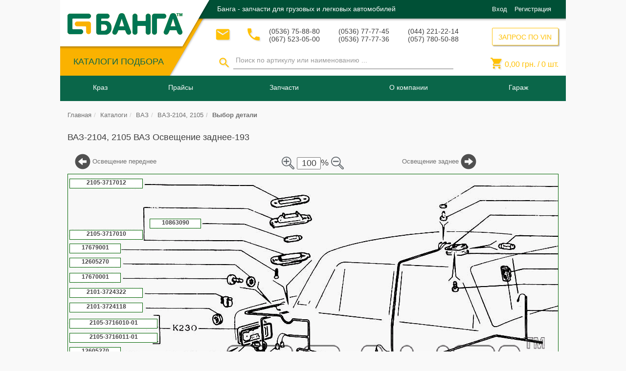

--- FILE ---
content_type: text/html; charset=UTF-8
request_url: https://banga.ua/acat/legkovye_avtomobili/vaz/vaz_2104__2105/osveschenie_zadnee-193
body_size: 22130
content:

<!DOCTYPE html>
<html lang="ru">
<head>
    <meta charset="UTF-8">
    <meta name="viewport" content="width=device-width, initial-scale=1">
    <meta property="fb:admins" content="100002808333998"/>
    <meta name="csrf-param" content="_csrf">
    <meta name="csrf-token" content="vUlQS-9R1k6QXWc9CZiFbgiMMC8xbRlVqDcONvS1w52IeTgx2BrmeNtuFAR53ek7YeV-SQIHbmDETktjpuL18Q==">
    <title>ВАЗ ВАЗ-2104 2105 Освещение заднее-193</title>
    <meta name="description" content="Автокаталог Выбор деталей ВАЗ-2104 2105 ВАЗ Освещение заднее-193 автозапчасти производства СНГ, для покупки, подбора аналогов или заказа в Украине. Banga.ua.">
<meta name="keywords" content="ВАЗ-2104 2105,ВАЗ,Освещение заднее-193,Рамка крепления плафона освещения Прокладка Прокладка 16 Лампа 5 Вт Шайба 5 стопорная Гайка М5 с">
<link href="/assets/c056833b/css/bootstrap.css?v=1550500802" rel="stylesheet">
<link href="/assets/78298e63/jstree/dist/themes/default/style.css?v=1550500802" rel="stylesheet">
<link href="/assets/78298e63/swiper/dist/css/swiper.css?v=1550500802" rel="stylesheet">
<link href="/css/search.css?v=1638950339" rel="stylesheet">
<link href="/assets/ec9388a3/themes/smoothness/jquery-ui.css?v=1550501906" rel="stylesheet">
<link href="/bootstrap-datetimepicker/css/bootstrap-datetimepicker.min.css?v=1489665180" rel="stylesheet">
<link href="/hummingbird-treeview/hummingbird-treeview-1.1.css?v=1519717650" rel="stylesheet">
<link href="/magnific-popup/magnific-popup.css?v=1489665180" rel="stylesheet">
<link href="/css/style.css?v=1638950342" rel="stylesheet">
<link href="/css/basket.css?v=1638950338" rel="stylesheet">
<link href="/css/balance.css?v=1638950338" rel="stylesheet">
<link href="/assets/de9686ad/css/bootstrap-select.css?v=1550500803" rel="stylesheet">
<style>    .acatpiclablediv
    {
        position:absolute;
        background:#fff;
        border:1px solid #006400;
        font-weight:bold;
        text-align:center;
        cursor:pointer;
        font-size: 12px;
    }
    #table_parts tr:hover
    {
        border: 1px solid transparent;
        border-radius: 5px;
        -moz-box-shadow: 0 0 10px rgba(0, 0, 0, 0.15);
        -webkit-box-shadow: 0 0 10px rgba(0, 0, 0, 0.15);
        box-shadow: 0 0 10px rgba(0, 0, 0, 0.15);
    }
    #table_parts tr td
    {
       border: 1px dotted white;
    }
    #picture_scheme_scale_plus, #picture_scheme_scale_minus
    {
       margin: 3px; width: 45px; height: 45px; cursor:pointer
    }
    .find_1c{
       font-weight: bold!important;
       font-size: 18px!important;
       color: green!important;
    }
    /*Рехтуем верстку для рез. поиска  из /views/layouts/block/subblocks/_searchPanelDesktop*/
    .find_tr img {position: static!important;}
    .find_tr td p { margin-bottom: 1px!important;}
    .find_tr .prod-availablity {margin: 0 0 10px;}</style>    
<!-- Google Tag Manager -->
<script>(function(w,d,s,l,i){w[l]=w[l]||[];w[l].push({'gtm.start':
        new Date().getTime(),event:'gtm.js'});var f=d.getElementsByTagName(s)[0],
        j=d.createElement(s),dl=l!='dataLayer'?'&l='+l:'';j.async=true;j.src=
        'https://www.googletagmanager.com/gtm.js?id='+i+dl;f.parentNode.insertBefore(j,f);
    })(window,document,'script','dataLayer','GTM-TT7DZRH');</script>
<!-- End Google Tag Manager -->
    </head>

<body>

<!-- Google Tag Manager (noscript) -->
<noscript><iframe src="https://www.googletagmanager.com/ns.html?id=GTM-TT7DZRH"
                  height="0" width="0" style="display:none;visibility:hidden"></iframe></noscript>
<!-- End Google Tag Manager (noscript) -->

<script>
    (function(i,s,o,g,r,a,m){i['GoogleAnalyticsObject']=r;i[r]=i[r]||function(){
            (i[r].q=i[r].q||[]).push(arguments)},i[r].l=1*new Date();a=s.createElement(o),
        m=s.getElementsByTagName(o)[0];a.async=1;a.src=g;m.parentNode.insertBefore(a,m)
    })(window,document,'script','https://www.google-analytics.com/analytics.js','ga');

    ga('create', 'UA-51438252-1', 'auto');
    ga('send', 'pageview');

</script><!-- header -->

<!-- проверяет на полній номер телефона(с кодом страні)
"contactPoint": {
"@type": "ContactPoint",
"email": "info@banga.ua",
"telephone": "+38<?/*=$this->context->header->phones[0]->tel1*/?>",
"contactType": "Customer service"
},
-->
<script type="application/ld+json">
{
	"@context": "https://schema.org",
	"@type": "Organization",
	"url": "https://banga.ua",
	"logo": "https://banga.ua/img/h-logo.png",

  	"description": "Купить автозапчасти с гарантией от производителя от «Банга», Украина ✓ широкий каталог автозапчастей ✓ выгодная цена на запчасти для авто ✓ banga.ua",
  	"name": "Банга - интернет магазин автозапчастей. banga.ua",
  	"email": "info@banga.ua",
  	"telephone": [
  	              "(0536) 75-88-80",
  	              "(067) 523-05-00",
  	              "(0536) 77-77-45",
  	              "(0536) 77-77-36",
  	              "(044) 221-22-14",
  	              "(057) 780-50-88"
  	],
	"sameAs": [
	           "https://www.facebook.com/banga.ua",
	           "https://vk.com/bangaua",
	           "https://twitter.com/banga_ua",
	           "https://www.youtube.com/user/bangaua",
	           "https://plus.google.com/+BangaUa"
	],

	"address": {
    	"@type": "PostalAddress",
    	"addressLocality": "Кременчуг",
    	"addressRegion": "",
    	"postalCode":"",
    	"streetAddress": "тупик 1-й Песчаный, дом 1"
  	},

	"contactPoint": {
		"@type": "ContactPoint",
		"email": "info@banga.ua",
		"telephone": "+38(0536) 75-88-80",
		"contactType": "Customer service"
	},

	"potentialAction": {
		"@type": "SearchAction",
		"target": "https://banga.ua/search/{get_by_article}",
		"query-input": "required name=get_by_article"
	}
}
</script>
<header id="header">

	<!--    Микроразметка для ОРГАНИЗАЦИИ -->
	<div itemscope itemtype="https://schema.org/Organization" hidden>

		<meta itemprop="name" content="Банга - интернет магазин автозапчастей. banga.ua">
		<meta itemprop="description" content="Купить автозапчасти с гарантией от производителя от «Банга», Украина ✓ широкий каталог автозапчастей ✓ выгодная цена на запчасти для авто ✓ banga.ua">

		<link itemprop="url" href="https://banga.ua" />

		<a itemprop="sameAs" href="https://www.facebook.com/banga.ua">FB</a>
		<a itemprop="sameAs" href="https://vk.com/bangaua">VK</a>
		<a itemprop="sameAs" href="https://twitter.com/banga_ua">Twitter</a>
		<a itemprop="sameAs" href="https://www.youtube.com/user/bangaua">Youtube</a>
		<a itemprop="sameAs" href="https://plus.google.com/+BangaUa">Google+</a>

		<!--<link itemprop="sameAs" href="https://vk.com/group" />
		<link itemprop="sameAs" href="https://twitter.com/group" />
		<link itemprop="sameAs" href="https://www.instagram.com/group" />
		<link itemprop="sameAs" href="https://plus.google.com/group" />
		<link itemprop="sameAs" href="https://www.facebook.com/group" />-->

		<link itemprop="logo" href="https://banga.ua/img/h-logo.png" />

		<form itemprop="potentialAction" itemscope itemtype="http://schema.org/SearchAction">
			<meta itemprop="target" content="https://banga.ua/search/{get_by_article}"/>
			<input itemprop="query-input" type="text" name="get_by_article" required/>
			<input type="submit"/>
		</form>

		<!--<form itemprop="potentialAction" itemscope itemtype="http://schema.org/SearchAction">
			<meta itemprop="target" content="https://banga.ua/search?q={search_term_string}"/>
			<input itemprop="query-input" type="text" name="search_term_string" required/>
			<input type="submit"/>
		</form>-->

		<div itemprop="address" itemscope itemtype="https://schema.org/PostalAddress">
			<meta itemprop="postalCode" content="">
			<meta itemprop="addressLocality" content="Кременчуг">
			<meta itemprop="streetAddress" content="тупик 1-й Песчаный, дом 1">
		</div>

		<meta itemprop="telephone" content="(0536) 75-88-80">
		<meta itemprop="telephone" content="(067) 523-05-00">
		<meta itemprop="telephone" content="(0536) 77-77-45">
		<meta itemprop="telephone" content="(0536) 77-77-36">
		<meta itemprop="telephone" content="(044) 221-22-14">
		<meta itemprop="telephone" content="(057) 780-50-88">

		<meta itemprop="email" content=" info@banga.ua">
	</div>

	<div class="header-t">
		<div class="container">
			<div class="header-t-left pull-left">
				<div class="header-t-l pull-left">
					<strong class="logo text-hide">
												<a href="/"><img src="/img/h-logo.png" alt="Банга&amp;trade;">Банга&trade;</a>
					</strong>
					<!-- ASSORTMENT CATALOGUES ###### -->
					<div class="header-t-l-menu">
						<div class="catalogue-btn-box">
							<a class="btn-txt" href="/catalogues">КАТАЛОГИ ПОДБОРА</a>						</div>
					</div>
				</div>
			</div>

			<div class="header-t-r pull-left">
				<div class="header-t-r-t">
					
						<strong class="h-promo-txt text-left pull-left">Банга - запчасти для грузовых и легковых автомобилей</strong>
										<div class="log-in-form-collapse">
						<!-- UNREGISTERED USER ######## -->
													<div class="ic-enter pull-right">
								<span class="ic-enter-l"><a data-target="#authForm" data-toggle="modal" href='#'>Вход</a></span>
								<span class="ic-enter-r"><a data-target="#regForm" data-toggle="modal" href='#'>Регистрация</a></span>
							</div>
											</div>

				</div>
				<div class="header-t-r-b">
					<div class="header-t-r-b-l pull-left">
						<div class="h-contacts">
							<!-- MAILING FORM ########### -->
							<div class="email">
								<button class="btn btn-default btn-lg" data-toggle="modal" data-target=".modal-send-message" title="Связаться по почте">
									<i class="material-icons">&#xE0BE;</i>
								</button>
							</div>
							<!-- CALLBACK FORM ########## -->
							<div class="callback">
								<button class="btn btn-default btn-lg" data-toggle="modal" data-target=".modal-call-back" title="Обратный звонок">
									<i class="material-icons">&#xE0CD;</i>
								</button>
							</div>
							<!-- PHONE NUMBERS ######### -->
							
								<div class="phone-block">
									<p>(0536) 75-88-80</p>
									<p>(067) 523-05-00</p>
								</div>
								<div class="phone-block">
									<p>(0536) 77-77-45</p>
									<p>(0536) 77-77-36</p>
								</div>
								<div class="phone-block">
									<p>(044) 221-22-14</p>
									<p>(057) 780-50-88</p>
								</div>

								<div class="dropdown header_phones_dropp">
									<a href="#" class="dropdown-toggle" id="drop4" data-toggle="dropdown" role="button" aria-haspopup="true" aria-expanded="false">
										<div class="mob-phone-block">
											<p>(0536) 75-88-80</p>
											<p>(067) 523-05-00</p>
										</div>
										<span class="caret"></span>
									</a>
									<ul class="dropdown-menu">
										<li><p>(0536) 77-77-45</p></li>
										<li><p>(0536) 77-77-36</p></li>
										<li><p>(044) 221-22-14</p></li>
										<li><p>(057) 780-50-88</p></li>
									</ul>
								</div>

													</div>
                        <!-- SEARCH FORM ######### -->
                        <div id="search-form" class="form-inline">
                            <div class="h-search header_search_collapse">
                                <form class="form-search-by-name" action="/search" method="post">
<input type="hidden" name="_csrf" value="vUlQS-9R1k6QXWc9CZiFbgiMMC8xbRlVqDcONvS1w52IeTgx2BrmeNtuFAR53ek7YeV-SQIHbmDETktjpuL18Q==">                                <div class="btn-box">
                                    <button id="search-desktop" type="button" class="btn-search">
                                        <i class="material-icons">&#xE8B6;</i>
                                    </button>
                                </div>
                                <div class="search-input-box">

                                    <input type="search" id="search-input-desktop" class="form-control" name="search" value="" data-toggle="tooltip" data-placement="bottom" placeholder="Поиск по артикулу или наименованию ...">

                                </div>
                                </form>                            </div>
						</div>
					</div>
					<div class="header-t-r-b-r pull-right">
						<!-- VIN QUERY FORM ########## -->
						<div class="h-vin-query pull-right">
							<button type="button" class="btn_new" title="ЗАПРОС ПО VIN" data-toggle="modal" data-target=".modal-coll-vin">ЗАПРОС ПО VIN</button>						</div>
						<!-- SHOPPING CART ######### -->
						<div class="h-cart pull-right h-cart-desktop">
							<p class="basket_cart basket-mini-content">
								<i class="material-icons">&#xE8CC;</i>
								<span id="total_price">
									0,00								</span>  грн. /
								<span id="count_products">
									0								</span> шт.
							</p>
						</div>

					</div>
				</div>
			</div>
		</div>
	</div>
	<div class="header-b">
		<div class="container">
			<!-- MAIN MENU ########## -->
			<nav id="main-menu" class="navbar navbar-default">
				<div class="navbar-header navbar-header">
					<button type="button" class="background_menu_adaptive_button navbar-toggle" data-toggle="modal" data-target="#menuAdaptive">
						<span class="sr-only">Кнопка меню</span>
						<span class="icon-bar"></span>
						<span class="icon-bar"></span>
						<span class="icon-bar"></span>
					</button>
				</div>
				<div class="collapse navbar-collapse navbar-ex1-collapse" id="background_menu_adaptive_list">
					
<!-- static menu -->

<!-- menu desktop-->
<ul class="nav navbar-nav desktop">

        <li>
<a href="#navmenu-nav">Краз</a>
<ul class="main-dropdown-menu navmenu-nav dropdown_hover_menu dropdown-menu"  id="desktop-menu-category-0">
<li class="cols-5">
<p class="dropdown_p">
<span class="main-menu-item-img">
<img src="/img/menu/icons/no-translate-detected_318-30808.png" alt="Техническая документация ">
</span>
<span class="main-menu-item-txt">
Техническая документация 
</span>
</p>
<ul class="panel-collapse">
<li class="cols-item">
<a href="/pages/tehn-documentacija">
<span class="main-menu-item-txt">Техническая документация </span></a>
</li>
<li class="cols-item">
<a href="/pages/teh-dokumentacija/rukovodstva-po-ekspluatatsii-kraz">
<span class="main-menu-item-txt">Руководства по эксплуатации </span></a>
</li>
<li class="cols-item">
<a href="/pages/teh-dokumentacija/rukovodstva-po-tekhnicheskomu-obsluzhivaniyu-i-remontu-kraz">
<span class="main-menu-item-txt">Руководства по тех обслуживанию</span></a>
</li>
<li class="cols-item">
<a href="/pages/teh-dokumentacija/raboty-po-tehnicheskomu-obsluzhivaniju-avtomobilej-kraz">
<span class="main-menu-item-txt">Работы по тех обслуживанию</span></a>
</li>
<li class="cols-item">
<a href="/pages/teh-dokumentacija/dvigateli-jamz-dlja-avtomobilej-kraz">
<span class="main-menu-item-txt">Двигатели ЯМЗ</span></a>
</li>
</ul>
</li>
<li class="cols-5">
<p class="dropdown_p">
<span class="main-menu-item-txt">
Каталог КрАЗ
</span>
</p>
<ul class="panel-collapse">
<li class="cols-item">
<a href="/pages/avtomobili-kraz/samosvaly">
<span class="main-menu-item-txt">Самосвалы КрАЗ </span></a>
</li>
<li class="cols-item">
<a href="/pages/avtomobili-kraz/shassi">
<span class="main-menu-item-txt">Шасси КрАЗ</span></a>
</li>
<li class="cols-item">
<a href="/pages/avtomobili-kraz/bortovye">
<span class="main-menu-item-txt">Бортовые автомобили КрАЗ</span></a>
</li>
<li class="cols-item">
<a href="/pages/avtomobili-kraz/lesovozy">
<span class="main-menu-item-txt">Лесовозы КрАЗ</span></a>
</li>
<li class="cols-item">
<a href="/pages/avtomobili-kraz/sedelnye-tyagachi">
<span class="main-menu-item-txt">Седельные тягачи КрАЗ </span></a>
</li>
<li class="cols-item">
<a href="/pages/avtomobili-kraz/spetstekhnika">
<span class="main-menu-item-txt">Спецтехника КрАЗ </span></a>
</li>
<li class="cols-item">
<a href="/pages/video/video-kraz">
<span class="main-menu-item-txt">Видео КрАЗ </span></a>
</li>
<li class="cols-item">
<a href="/pages/foto/foto-kraz">
<span class="main-menu-item-txt">Фото КрАЗ </span></a>
</li>
</ul>
</li>
<li class="cols-5">
<p class="dropdown_p">
<span class="main-menu-item-img">
<img src="/img/menu/icons/education-chart-on-screen.png" alt="Исторические материалы  ">
</span>
<span class="main-menu-item-txt">
Исторические материалы  
</span>
</p>
<ul class="panel-collapse">
<li class="cols-item">
<a href="/pages/kraz/istoriya/istoriya-zavoda-avtokraz">
<span class="main-menu-item-txt">История завода КрАЗ </span></a>
</li>
<li class="cols-item">
<a href="/pages/kraz/istoriya/samyj-staryj-katalog-avtomobilej-kraz">
<span class="main-menu-item-txt">Самый старый каталог автомобилей КрАЗ </span></a>
</li>
<li class="cols-item">
<a href="/pages/kraz/istoriya/semejstvo-polnoprivodnykh-avtomobilej-kraz-260-1980g">
<span class="main-menu-item-txt">Семейство полноприводных автомобилей КрАЗ-260 1980 </span></a>
</li>
</ul>
</li>
<li class="cols-5">
<a href="/pages/kraz/zavod">
<span class="main-menu-item-img">
<img src="/img/menu/icons/logo-kraz1.png" alt="Кременчугский автомобильный завод ">
</span>
<span class="main-menu-item-txt">Кременчугский автомобильный завод </span></a>
</li>
<li class="cols-5">
<a href="/pages/news">
<span class="main-menu-item-txt">Новости КрАЗ </span></a>
</li>
</ul>
</li>
<li>
<a href="#navmenu-nav">Прайсы</a>
<ul class="main-dropdown-menu navmenu-nav dropdown_hover_menu dropdown-menu"  id="desktop-menu-category-1">
<li class="cols-3">
<a href="/pages/for_kraz_parts">
<span class="main-menu-item-img">
<img src="/img/menu/icons/no-translate-detected_318-30808.png" alt="На запчасти КрАЗ">
</span>
<span class="main-menu-item-txt">На запчасти КрАЗ</span></a>
</li>
<li class="cols-3">
<a href="/pages/for_kamaz_parts">
<span class="main-menu-item-img">
<img src="/img/menu/icons/no-translate-detected_318-30808.png" alt="На запчасти Камаз">
</span>
<span class="main-menu-item-txt">На запчасти Камаз</span></a>
</li>
<li class="cols-3">
<a href="/pages/for_maz_parts">
<span class="main-menu-item-img">
<img src="/img/menu/icons/no-translate-detected_318-30808.png" alt="На запчасти МАЗ">
</span>
<span class="main-menu-item-txt">На запчасти МАЗ</span></a>
</li>
</ul>
</li>
<li>
<a href="#navmenu-nav">Запчасти</a>
<ul class="main-dropdown-menu navmenu-nav dropdown_hover_menu dropdown-menu"  id="desktop-menu-category-2">
<li class="cols-5">
<a href="/pages/zapchasti/katalogi-sborochnykh-edinits-detaley-kraz">
<span class="main-menu-item-img">
<img src="/img/menu/icons/04a75e3f1c9e2c1dfd1b1e68b0b49a59.png" alt="Каталоги сборочных единиц и деталей КрАЗ ">
</span>
<span class="main-menu-item-txt">Каталоги сборочных единиц и деталей КрАЗ </span></a>
</li>
<li class="cols-5">
<a href="/pages/zapchasti/engine-kraz-yamz">
<span class="main-menu-item-img">
<img src="/img/menu/icons/04a75e3f1c9e2c1dfd1b1e68b0b49a59.png" alt="Каталоги сборочных единиц и деталей к двигателям ЯМЗ:">
</span>
<span class="main-menu-item-txt">Каталоги сборочных единиц и деталей к двигателям ЯМЗ:</span></a>
</li>
<li class="cols-5">
<a href="/pages/zapchasti/katalogi-sborochnykh-edinits-detaley-kraz">
<span class="main-menu-item-img">
<img src="/img/menu/icons/04a75e3f1c9e2c1dfd1b1e68b0b49a59.png" alt="Запчасти КрАЗ ">
</span>
<span class="main-menu-item-txt">Запчасти КрАЗ </span></a>
</li>
<li class="cols-5">
<a href="/pages/maz_parts">
<span class="main-menu-item-img">
<img src="/img/menu/icons/29185.png" alt="Запчасти МАЗ">
</span>
<span class="main-menu-item-txt">Запчасти МАЗ</span></a>
</li>
<li class="cols-5">
<a href="/pages/kamaz_parts">
<span class="main-menu-item-img">
<img src="/img/menu/icons/29185.png" alt="Запчасти Камаз">
</span>
<span class="main-menu-item-txt">Запчасти Камаз</span></a>
</li>
</ul>
</li>
<li>
<a href="#navmenu-nav">О компании</a>
<ul class="main-dropdown-menu navmenu-nav dropdown_hover_menu dropdown-menu"  id="desktop-menu-category-3">
<li class="cols-8">
<a href="/pages/documents">
<span class="main-menu-item-txt">Документы </span></a>
</li>
<li class="cols-8">
<a href="/pages/delivery">
<span class="main-menu-item-img">
<img src="/img/menu/icons/delivery.png" alt="Доставка ">
</span>
<span class="main-menu-item-txt">Доставка </span></a>
</li>
<li class="cols-8">
<a href="/pages/payment">
<span class="main-menu-item-img">
<img src="/img/menu/icons/payment.png" alt="Оплата ">
</span>
<span class="main-menu-item-txt">Оплата </span></a>
</li>
<li class="cols-8">
<a href="/pages/garantee">
<span class="main-menu-item-img">
<img src="/img/menu/icons/garantie.png" alt="Гарантия ">
</span>
<span class="main-menu-item-txt">Гарантия </span></a>
</li>
<li class="cols-8">
<a href="/pages/providers">
<span class="main-menu-item-img">
<img src="/img/menu/icons/no-translate-detected_318-30808.png" alt="​Поставщикам ">
</span>
<span class="main-menu-item-txt">​Поставщикам </span></a>
</li>
<li class="cols-8">
<a href="/pages/contacts">
<span class="main-menu-item-img">
<img src="/img/menu/icons/contacts.png" alt="Контакты ">
</span>
<span class="main-menu-item-txt">Контакты </span></a>
</li>
<li class="cols-8">
<a href="/pages/banga/dilerskie-svidetelstva-kraz">
<span class="main-menu-item-txt">Дилерские свидетельства КрАЗ </span></a>
</li>
<li class="cols-8">
<a href="/pages/banga">
<span class="main-menu-item-txt">Официальный дилер КрАЗ - ПКФ БАНГА </span></a>
</li>
</ul>
</li>

    <li class="garage_menu">
        <a class="dropdown-toggle" href="#navmenu-nav">
            <img class="garage_menu_image visible-xs" src="/img/menu/icons/auto_icon.png" alt="banga">
            Гараж
        </a>
        <ul class="dropdown-menu navmenu-nav dropdown_hover_menu" role="menu">

            
            
                            <li class="choose_text_span">
                <span>
                    Выберите нужный Вам автомобиль в
                        <a href="/catalogues">каталоге.</a>
                    История поиска будет сохранена в гараже для быстрого и удобного подбора запчастей.
                </span>
                </li>
            
        </ul>
    </li>
    <!-- REGISTERED USER MAIN MENU ###### -->


</ul><!-- /static menu -->
				</div>
				<!-- LOGO ######### -->
				<strong class="logo text-hide">
										<a href="/"><img src="/img/h-logo.png" alt="Банга&amp;trade;">Банга&trade;</a>
				</strong>
				<!-- SHOPPING CART ######### -->
				<div class="h-cart pull-right h-cart-adaptive">
					<p class="basket_cart basket-mini-content">
						<span id="count_products-adaptive" class="basket_cart_count"> 0</span>
						<i class="material-icons">&#xE8CC;</i>
					</p>
				</div>
				<!-- SEARCH FORM mobile ######### -->
				<div id="search-form-mobile" class="form-inline">
					<div class="h-search menu_search_collapse">
						<div class="btn-box" id="btn-box-search">
							<button type="button" class="btn-search" title="Начать поиск">
								<i class="material-icons">&#xE8B6;</i></button>
                        </div>
                        <div id="search-input-adaptive" class="search-input-box search-input-box-hidden">
                            <div class="search-input-box-wrapper">

                                <form class="form-search-by-name" action="/search" method="post">
<input type="hidden" name="_csrf" value="vUlQS-9R1k6QXWc9CZiFbgiMMC8xbRlVqDcONvS1w52IeTgx2BrmeNtuFAR53ek7YeV-SQIHbmDETktjpuL18Q==">
                                <input type="search" id="search-adaptive" class="form-control search-adaptive" name="search" value="" title="Введите 3 и более символов" data-toggle="tooltip" data-placement="bottom" placeholder="Поиск ...">

                                <button id="search-input-mobile" class="search_form_button btn_new">Поиск</button>
                                </form>							</div>
						</div>
					</div>
				</div>
			</nav>
		</div>
		<div class="container search-menu-container">
			            
		</div>
	</div>
</header>

<!-- Modal -->
<!--<div class="modal fade" id="menuAdaptive" tabindex="-1" role="dialog" aria-labelledby="myModalLabel">-->
<div class="modal fade" id="menuAdaptive" tabindex="-1" role="dialog">
	<div class="modal-dialog" role="document">
		<div class="modal-content">
			<div class="modal-body adaptive_menu_modal">
				<!-- menu adaptive-->
				<ul class="nav navbar-nav adaptive">
					<li class="button_menu_background_menu_adaptive_button">
						<div class="navbar-header navbar-header">
							<button type="button" class="close background_menu_adaptive_button pull-left" data-dismiss="modal" aria-label="Close"><i aria-hidden="true" class="material-icons">&#xE5C4;</i></button>
						</div>
					</li>
					<li class="log_in_dropp_form">
						<!-- PHONE NUMBERS ######### -->
													<div class="phone-block">
								<p><span>(0536) 75-88-80</span> (067) 523-05-00</p>
							</div>
											</li>
					<li class="log_in_dropp_form">
						<!-- LOG IN FORM ######### -->
						<div class="log-in-form">
							<!-- UNREGISTERED USER ######## -->
															<div class="ic-enter">
									<span class="ic-enter-l"><a data-target="#authForm" data-toggle="modal" href='#'>Вход</a></span>
									<span class="ic-enter-r"><a data-target="#regForm" data-toggle="modal" href='#'> Регистрация</a></span>
								</div>
													</div>
					</li>
										<li class="dropdown">
<a class=" menu-category" data-toggle="collapse" href="#adaptive-menu-category-0" aria-expanded="true">Краз <i class="caret_side_menu material-icons">&#xE5C7;</i></a>
<ul class="main-dropdown-menu navmenu-nav collapse menu-category-ul"  aria-expanded="true" id="adaptive-menu-category-0">
<li class="cols-5">
<p class="dropdown_p">
<span class="main-menu-item-img">
<img src="/img/menu/icons/no-translate-detected_318-30808.png" alt="Техническая документация ">
</span>
<span class="main-menu-item-txt">
Техническая документация 
</span>
</p>
<ul class="panel-collapse">
<li class="cols-item">
<a href="/pages/tehn-documentacija">
<span class="main-menu-item-txt">Техническая документация </span></a>
</li>
<li class="cols-item">
<a href="/pages/teh-dokumentacija/rukovodstva-po-ekspluatatsii-kraz">
<span class="main-menu-item-txt">Руководства по эксплуатации </span></a>
</li>
<li class="cols-item">
<a href="/pages/teh-dokumentacija/rukovodstva-po-tekhnicheskomu-obsluzhivaniyu-i-remontu-kraz">
<span class="main-menu-item-txt">Руководства по тех обслуживанию</span></a>
</li>
<li class="cols-item">
<a href="/pages/teh-dokumentacija/raboty-po-tehnicheskomu-obsluzhivaniju-avtomobilej-kraz">
<span class="main-menu-item-txt">Работы по тех обслуживанию</span></a>
</li>
<li class="cols-item">
<a href="/pages/teh-dokumentacija/dvigateli-jamz-dlja-avtomobilej-kraz">
<span class="main-menu-item-txt">Двигатели ЯМЗ</span></a>
</li>
</ul>
</li>
<li class="cols-5">
<p class="dropdown_p">
<span class="main-menu-item-txt">
Каталог КрАЗ
</span>
</p>
<ul class="panel-collapse">
<li class="cols-item">
<a href="/pages/avtomobili-kraz/samosvaly">
<span class="main-menu-item-txt">Самосвалы КрАЗ </span></a>
</li>
<li class="cols-item">
<a href="/pages/avtomobili-kraz/shassi">
<span class="main-menu-item-txt">Шасси КрАЗ</span></a>
</li>
<li class="cols-item">
<a href="/pages/avtomobili-kraz/bortovye">
<span class="main-menu-item-txt">Бортовые автомобили КрАЗ</span></a>
</li>
<li class="cols-item">
<a href="/pages/avtomobili-kraz/lesovozy">
<span class="main-menu-item-txt">Лесовозы КрАЗ</span></a>
</li>
<li class="cols-item">
<a href="/pages/avtomobili-kraz/sedelnye-tyagachi">
<span class="main-menu-item-txt">Седельные тягачи КрАЗ </span></a>
</li>
<li class="cols-item">
<a href="/pages/avtomobili-kraz/spetstekhnika">
<span class="main-menu-item-txt">Спецтехника КрАЗ </span></a>
</li>
<li class="cols-item">
<a href="/pages/video/video-kraz">
<span class="main-menu-item-txt">Видео КрАЗ </span></a>
</li>
<li class="cols-item">
<a href="/pages/foto/foto-kraz">
<span class="main-menu-item-txt">Фото КрАЗ </span></a>
</li>
</ul>
</li>
<li class="cols-5">
<p class="dropdown_p">
<span class="main-menu-item-img">
<img src="/img/menu/icons/education-chart-on-screen.png" alt="Исторические материалы  ">
</span>
<span class="main-menu-item-txt">
Исторические материалы  
</span>
</p>
<ul class="panel-collapse">
<li class="cols-item">
<a href="/pages/kraz/istoriya/istoriya-zavoda-avtokraz">
<span class="main-menu-item-txt">История завода КрАЗ </span></a>
</li>
<li class="cols-item">
<a href="/pages/kraz/istoriya/samyj-staryj-katalog-avtomobilej-kraz">
<span class="main-menu-item-txt">Самый старый каталог автомобилей КрАЗ </span></a>
</li>
<li class="cols-item">
<a href="/pages/kraz/istoriya/semejstvo-polnoprivodnykh-avtomobilej-kraz-260-1980g">
<span class="main-menu-item-txt">Семейство полноприводных автомобилей КрАЗ-260 1980 </span></a>
</li>
</ul>
</li>
<li class="cols-5">
<a href="/pages/kraz/zavod">
<span class="main-menu-item-img">
<img src="/img/menu/icons/logo-kraz1.png" alt="Кременчугский автомобильный завод ">
</span>
<span class="main-menu-item-txt">Кременчугский автомобильный завод </span></a>
</li>
<li class="cols-5">
<a href="/pages/news">
<span class="main-menu-item-txt">Новости КрАЗ </span></a>
</li>
</ul>
</li>
<li class="dropdown">
<a class=" menu-category" data-toggle="collapse" href="#adaptive-menu-category-1" aria-expanded="true">Прайсы <i class="caret_side_menu material-icons">&#xE5C7;</i></a>
<ul class="main-dropdown-menu navmenu-nav collapse menu-category-ul"  aria-expanded="true" id="adaptive-menu-category-1">
<li class="cols-3">
<a href="/pages/for_kraz_parts">
<span class="main-menu-item-img">
<img src="/img/menu/icons/no-translate-detected_318-30808.png" alt="На запчасти КрАЗ">
</span>
<span class="main-menu-item-txt">На запчасти КрАЗ</span></a>
</li>
<li class="cols-3">
<a href="/pages/for_kamaz_parts">
<span class="main-menu-item-img">
<img src="/img/menu/icons/no-translate-detected_318-30808.png" alt="На запчасти Камаз">
</span>
<span class="main-menu-item-txt">На запчасти Камаз</span></a>
</li>
<li class="cols-3">
<a href="/pages/for_maz_parts">
<span class="main-menu-item-img">
<img src="/img/menu/icons/no-translate-detected_318-30808.png" alt="На запчасти МАЗ">
</span>
<span class="main-menu-item-txt">На запчасти МАЗ</span></a>
</li>
</ul>
</li>
<li class="dropdown">
<a class=" menu-category" data-toggle="collapse" href="#adaptive-menu-category-2" aria-expanded="true">Запчасти <i class="caret_side_menu material-icons">&#xE5C7;</i></a>
<ul class="main-dropdown-menu navmenu-nav collapse menu-category-ul"  aria-expanded="true" id="adaptive-menu-category-2">
<li class="cols-5">
<a href="/pages/zapchasti/katalogi-sborochnykh-edinits-detaley-kraz">
<span class="main-menu-item-img">
<img src="/img/menu/icons/04a75e3f1c9e2c1dfd1b1e68b0b49a59.png" alt="Каталоги сборочных единиц и деталей КрАЗ ">
</span>
<span class="main-menu-item-txt">Каталоги сборочных единиц и деталей КрАЗ </span></a>
</li>
<li class="cols-5">
<a href="/pages/zapchasti/engine-kraz-yamz">
<span class="main-menu-item-img">
<img src="/img/menu/icons/04a75e3f1c9e2c1dfd1b1e68b0b49a59.png" alt="Каталоги сборочных единиц и деталей к двигателям ЯМЗ:">
</span>
<span class="main-menu-item-txt">Каталоги сборочных единиц и деталей к двигателям ЯМЗ:</span></a>
</li>
<li class="cols-5">
<a href="/pages/zapchasti/katalogi-sborochnykh-edinits-detaley-kraz">
<span class="main-menu-item-img">
<img src="/img/menu/icons/04a75e3f1c9e2c1dfd1b1e68b0b49a59.png" alt="Запчасти КрАЗ ">
</span>
<span class="main-menu-item-txt">Запчасти КрАЗ </span></a>
</li>
<li class="cols-5">
<a href="/pages/maz_parts">
<span class="main-menu-item-img">
<img src="/img/menu/icons/29185.png" alt="Запчасти МАЗ">
</span>
<span class="main-menu-item-txt">Запчасти МАЗ</span></a>
</li>
<li class="cols-5">
<a href="/pages/kamaz_parts">
<span class="main-menu-item-img">
<img src="/img/menu/icons/29185.png" alt="Запчасти Камаз">
</span>
<span class="main-menu-item-txt">Запчасти Камаз</span></a>
</li>
</ul>
</li>
<li class="dropdown">
<a class=" menu-category" data-toggle="collapse" href="#adaptive-menu-category-3" aria-expanded="true">О компании <i class="caret_side_menu material-icons">&#xE5C7;</i></a>
<ul class="main-dropdown-menu navmenu-nav collapse menu-category-ul"  aria-expanded="true" id="adaptive-menu-category-3">
<li class="cols-8">
<a href="/pages/documents">
<span class="main-menu-item-txt">Документы </span></a>
</li>
<li class="cols-8">
<a href="/pages/delivery">
<span class="main-menu-item-img">
<img src="/img/menu/icons/delivery.png" alt="Доставка ">
</span>
<span class="main-menu-item-txt">Доставка </span></a>
</li>
<li class="cols-8">
<a href="/pages/payment">
<span class="main-menu-item-img">
<img src="/img/menu/icons/payment.png" alt="Оплата ">
</span>
<span class="main-menu-item-txt">Оплата </span></a>
</li>
<li class="cols-8">
<a href="/pages/garantee">
<span class="main-menu-item-img">
<img src="/img/menu/icons/garantie.png" alt="Гарантия ">
</span>
<span class="main-menu-item-txt">Гарантия </span></a>
</li>
<li class="cols-8">
<a href="/pages/providers">
<span class="main-menu-item-img">
<img src="/img/menu/icons/no-translate-detected_318-30808.png" alt="​Поставщикам ">
</span>
<span class="main-menu-item-txt">​Поставщикам </span></a>
</li>
<li class="cols-8">
<a href="/pages/contacts">
<span class="main-menu-item-img">
<img src="/img/menu/icons/contacts.png" alt="Контакты ">
</span>
<span class="main-menu-item-txt">Контакты </span></a>
</li>
<li class="cols-8">
<a href="/pages/banga/dilerskie-svidetelstva-kraz">
<span class="main-menu-item-txt">Дилерские свидетельства КрАЗ </span></a>
</li>
<li class="cols-8">
<a href="/pages/banga">
<span class="main-menu-item-txt">Официальный дилер КрАЗ - ПКФ БАНГА </span></a>
</li>
</ul>
</li>
										<li class="dropdown">

						<a class="menu-category" data-toggle="collapse" href="#adaptive-menu-garage" aria-expanded="true">
							<span class="main-menu-item-img"><img src="/img/menu/icons/auto_icon.png" alt="Гараж" width="19"></span>
							Гараж
							<i class="caret_side_menu material-icons">&#xE5C7;</i>
						</a>

						<ul class="main-dropdown-menu navmenu-nav collapse menu-category-ul" aria-expanded="true" id="adaptive-menu-garage">

							
							
															<li class="choose_text_span">
				<span>
					Выберите нужный Вам автомобиль в
						<a href="/catalogues">каталоге.</a>
					История поиска будет сохранена в гараже для быстрого и удобного подбора запчастей.
				</span>
								</li>
							
						</ul>
					</li>
					
				</ul>
			</div>
		</div>
	</div>
</div>

<!-- /header -->
<div id="main">
	<div class="container">
		
			<div id="content" class="without-sidebar pull-right">
				<ul class="breadcrumb"><li><a href="/">Главная</a></li>
<li><a href="/catalogues">Каталоги</a></li>
<li><a href="/acat/legkovye_avtomobili/vaz">ВАЗ</a></li>
<li><a href="/acat/legkovye_avtomobili/vaz/vaz_2104__2105">ВАЗ-2104, 2105</a></li>
<li class="active">Выбор детали</li>
</ul>				

<div>
    <h1 class="acatt_tittle">ВАЗ-2104, 2105 ВАЗ Освещение заднее-193</h1>

    <div class="col-xs-4 acat_coll_wrapper">
                    <a class="acat_tittle_text acat_tittle_text_left" href="/acat/legkovye_avtomobili/vaz/vaz_2104__2105/osveschenie_perednee-192">
                <span class="glyphicon glyphicon-circle-arrow-left circle_arrow_left" aria-hidden="true"></span>
                <p class="acat_text_back">Освещение переднее</p>
            </a>
            </div>

    <div class="col-xs-4 acat_coll_wrapper" style="text-align: center">
        <img id="picture_scheme_scale_plus" src="/img/zoom_in.svg" style="" alt="picture">
        <div class="acat_picture_scheme_scale">
            <input id="picture_scheme_scale" value="100" size="3" style="text-align: center"><span>%</span>
        </div>
        <img id="picture_scheme_scale_minus" src="/img/zoom_out.svg" style="" alt="picture">
    </div>

    <div class="col-xs-4 acat_coll_wrapper" style="text-align: right">
                    <a class="acat_tittle_text acat_tittle_text_right" href="/acat/legkovye_avtomobili/vaz/vaz_2104__2105/osveschenie_zadnee-194">
                <p class="acat_text_back">Освещение заднее</p>
                <span class="glyphicon glyphicon-circle-arrow-right circle_arrow_right" aria-hidden="true"></span>
            </a>
            </div>

    <div id="picture_scheme" style="border: 1px solid #006400;height: 900px;width: 100%;overflow: hidden;">
        <div id="w0">
                <div id="full_picture_scheme"
             style="background: #006400 none repeat scroll 0 0;position: relative; width: 0; height: 0;">

            <img id="picture_scheme_pict" src="/img/acat/acat_sng/data/vaz/2104n/k210.gif" alt="ВАЗ ВАЗ-2104 2105 Схема Освещение заднее-193 banga.ua" title="ВАЗ-2104 2105 ВАЗ Освещение заднее-193 Схема" style="cursor: move">            
                <div
                        data-part-id="12368"
                        style="
                                left: 1178px;
                                top:448px;
                                width:105px;
                                height: 20px;
                                "
                        class="acatpiclablediv"
                        title="Прокладка 16 --- 10278660"
                >
                    10278660                </div>

            
                <div
                        data-part-id="2869"
                        style="
                                left: 167px;
                                top:91px;
                                width:105px;
                                height: 20px;
                                "
                        class="acatpiclablediv"
                        title="Лампа 5 Вт --- 10863090"
                >
                    10863090                </div>

            
                <div
                        data-part-id="2869"
                        style="
                                left: 1021px;
                                top:113px;
                                width:105px;
                                height: 20px;
                                "
                        class="acatpiclablediv"
                        title="Лампа 5 Вт --- 10863090"
                >
                    10863090                </div>

            
                <div
                        data-part-id="234"
                        style="
                                left: 3px;
                                top:171px;
                                width:105px;
                                height: 20px;
                                "
                        class="acatpiclablediv"
                        title="Шайба 5 стопорная --- 12605270"
                >
                    12605270                </div>

            
                <div
                        data-part-id="234"
                        style="
                                left: 3px;
                                top:354px;
                                width:105px;
                                height: 20px;
                                "
                        class="acatpiclablediv"
                        title="Шайба 5 стопорная --- 12605270"
                >
                    12605270                </div>

            
                <div
                        data-part-id="234"
                        style="
                                left: 1186px;
                                top:14px;
                                width:105px;
                                height: 20px;
                                "
                        class="acatpiclablediv"
                        title="Шайба 5 стопорная --- 12605270"
                >
                    12605270                </div>

            
                <div
                        data-part-id="808"
                        style="
                                left: 3px;
                                top:384px;
                                width:105px;
                                height: 20px;
                                "
                        class="acatpiclablediv"
                        title="Гайка М5 с зубчатым буртиком --- 13831801"
                >
                    13831801                </div>

            
                <div
                        data-part-id="2926"
                        style="
                                left: 3px;
                                top:627px;
                                width:105px;
                                height: 20px;
                                "
                        class="acatpiclablediv"
                        title="Хомут 84,5 --- 14567680"
                >
                    14567680                </div>

            
                <div
                        data-part-id="1760"
                        style="
                                left: 3px;
                                top:659px;
                                width:105px;
                                height: 20px;
                                "
                        class="acatpiclablediv"
                        title="Хомут 126,5 --- 14567780"
                >
                    14567780                </div>

            
                <div
                        data-part-id="2925"
                        style="
                                left: 1186px;
                                top:539px;
                                width:105px;
                                height: 20px;
                                "
                        class="acatpiclablediv"
                        title="Хомут 75,5 --- 14567980"
                >
                    14567980                </div>

            
                <div
                        data-part-id="3756"
                        style="
                                left: 1186px;
                                top:569px;
                                width:105px;
                                height: 20px;
                                "
                        class="acatpiclablediv"
                        title="Хомут 128 --- 14568180"
                >
                    14568180                </div>

            
                <div
                        data-part-id="2941"
                        style="
                                left: 1186px;
                                top:600px;
                                width:105px;
                                height: 20px;
                                "
                        class="acatpiclablediv"
                        title="Скоба 10 --- 14569480"
                >
                    14569480                </div>

            
                <div
                        data-part-id="3750"
                        style="
                                left: 1186px;
                                top:631px;
                                width:105px;
                                height: 20px;
                                "
                        class="acatpiclablediv"
                        title="Скоба 18 --- 14570080"
                >
                    14570080                </div>

            
                <div
                        data-part-id="2916"
                        style="
                                left: 1186px;
                                top:661px;
                                width:105px;
                                height: 20px;
                                "
                        class="acatpiclablediv"
                        title="Скоба 24 --- 14570280"
                >
                    14570280                </div>

            
                <div
                        data-part-id="2904"
                        style="
                                left: 1186px;
                                top:216px;
                                width:105px;
                                height: 20px;
                                "
                        class="acatpiclablediv"
                        title="Винт самонарезающий --- 17669901"
                >
                    17669901                </div>

            
                <div
                        data-part-id="1064"
                        style="
                                left: 3px;
                                top:202px;
                                width:105px;
                                height: 20px;
                                "
                        class="acatpiclablediv"
                        title="Винт 4,3х9,5 самонарезающий --- 17670001"
                >
                    17670001                </div>

            
                <div
                        data-part-id="1064"
                        style="
                                left: 1186px;
                                top:44px;
                                width:105px;
                                height: 20px;
                                "
                        class="acatpiclablediv"
                        title="Винт 4,3х9,5 самонарезающий --- 17670001"
                >
                    17670001                </div>

            
                <div
                        data-part-id="2903"
                        style="
                                left: 3px;
                                top:525px;
                                width:105px;
                                height: 20px;
                                "
                        class="acatpiclablediv"
                        title="Винт 3,6х9,5 самонарезающий --- 17678701"
                >
                    17678701                </div>

            
                <div
                        data-part-id="68"
                        style="
                                left: 3px;
                                top:142px;
                                width:105px;
                                height: 20px;
                                "
                        class="acatpiclablediv"
                        title="Винт самонарезающий --- 17679001"
                >
                    17679001                </div>

            
                <div
                        data-part-id="2862"
                        style="
                                left: 3px;
                                top:556px;
                                width:150px;
                                height: 20px;
                                "
                        class="acatpiclablediv"
                        title="Выключатель --- 2101-3710200"
                >
                    2101-3710200                </div>

            
                <div
                        data-part-id="2867"
                        style="
                                left: 3px;
                                top:589px;
                                width:150px;
                                height: 20px;
                                "
                        class="acatpiclablediv"
                        title="Колпачок защитный --- 2101-3710206"
                >
                    2101-3710206                </div>

            
                <div
                        data-part-id="2874"
                        style="
                                left: 1141px;
                                top:185px;
                                width:150px;
                                height: 20px;
                                "
                        class="acatpiclablediv"
                        title="Плафон --- 2101-3714000"
                >
                    2101-3714000                </div>

            
                <div
                        data-part-id="2919"
                        style="
                                left: 3px;
                                top:263px;
                                width:150px;
                                height: 20px;
                                "
                        class="acatpiclablediv"
                        title="Уплотнитель --- 2101-3724118"
                >
                    2101-3724118                </div>

            
                <div
                        data-part-id="2917"
                        style="
                                left: 3px;
                                top:486px;
                                width:150px;
                                height: 20px;
                                "
                        class="acatpiclablediv"
                        title="Скоба --- 2101-3724320"
                >
                    2101-3724320                </div>

            
                <div
                        data-part-id="2918"
                        style="
                                left: 3px;
                                top:233px;
                                width:150px;
                                height: 20px;
                                "
                        class="acatpiclablediv"
                        title="Скоба --- 2101-3724322"
                >
                    2101-3724322                </div>

            
                <div
                        data-part-id="2865"
                        style="
                                left: 1141px;
                                top:479px;
                                width:150px;
                                height: 20px;
                                "
                        class="acatpiclablediv"
                        title="Выключатель света заднего хода --- 2103-3716630"
                >
                    2103-3716630                </div>

            
                <div
                        data-part-id="569"
                        style="
                                left: 1141px;
                                top:418px;
                                width:150px;
                                height: 20px;
                                "
                        class="acatpiclablediv"
                        title="Кольцо уплотнительное --- 2103-3724197"
                >
                    2103-3724197                </div>

            
                <div
                        data-part-id="4434"
                        style="
                                left: 1141px;
                                top:137px;
                                width:150px;
                                height: 20px;
                                "
                        class="acatpiclablediv"
                        title="Плафон освещения салона --- 2105-3714010"
                >
                    2105-3714010                </div>

            
                <div
                        data-part-id="4439"
                        style="
                                left: 1141px;
                                top:74px;
                                width:150px;
                                height: 20px;
                                "
                        class="acatpiclablediv"
                        title="Рамка крепления плафона освещения --- 2105-3714014"
                >
                    2105-3714014                </div>

            
                <div
                        data-part-id="456531"
                        style="
                                left: 3px;
                                top:296px;
                                width:180px;
                                height: 20px;
                                "
                        class="acatpiclablediv"
                        title="Фонарь задний правый --- 2105-3716010-01"
                >
                    2105-3716010-01                </div>

            
                <div
                        data-part-id="456530"
                        style="
                                left: 3px;
                                top:325px;
                                width:180px;
                                height: 20px;
                                "
                        class="acatpiclablediv"
                        title="Фонарь задний левый --- 2105-3716011-01"
                >
                    2105-3716011-01                </div>

            
                <div
                        data-part-id="5707"
                        style="
                                left: 3px;
                                top:415px;
                                width:188px;
                                height: 20px;
                                "
                        class="acatpiclablediv"
                        title="Прокладка --- 2105-3716018-10"
                >
                    2105-3716018-10                </div>

            
                <div
                        data-part-id="4444"
                        style="
                                left: 3px;
                                top:114px;
                                width:150px;
                                height: 20px;
                                "
                        class="acatpiclablediv"
                        title="Фонарь освещения номерного знака --- 2105-3717010"
                >
                    2105-3717010                </div>

            
                <div
                        data-part-id="4436"
                        style="
                                left: 3px;
                                top:9px;
                                width:150px;
                                height: 20px;
                                "
                        class="acatpiclablediv"
                        title="Прокладка фонаря --- 2105-3717012"
                >
                    2105-3717012                </div>

            
                <div
                        data-part-id="4437"
                        style="
                                left: 1141px;
                                top:257px;
                                width:150px;
                                height: 20px;
                                "
                        class="acatpiclablediv"
                        title="Пучок проводов --- 2105-3724210"
                >
                    2105-3724210                </div>

            
                <div
                        data-part-id="4438"
                        style="
                                left: 1108px;
                                top:286px;
                                width:183px;
                                height: 20px;
                                "
                        class="acatpiclablediv"
                        title="Пучок проводов задний --- 2105-3724210-10"
                >
                    2105-3724210-10                </div>

            
                <div
                        data-part-id="5706"
                        style="
                                left: 1130px;
                                top:508px;
                                width:150px;
                                height: 20px;
                                "
                        class="acatpiclablediv"
                        title="Датчик --- 2121-3710180"
                >
                    2121-3710180                </div>

                    </div>

        </div>
    </div>

</div>

<br>
<br>

    <table class="table" id="table_parts">
        
            <tr class="" data-part-id="4439">
                                    <td>
                        <form class="form-search-by-name" action="/search" method="post">
<input type="hidden" name="_csrf" value="vUlQS-9R1k6QXWc9CZiFbgiMMC8xbRlVqDcONvS1w52IeTgx2BrmeNtuFAR53ek7YeV-SQIHbmDETktjpuL18Q==">                        <button type="button" class="find_1c btn btn-link acat-search-by-name">2105-3714014</button>                        <input type="hidden" name="search" value="2105-3714014">                        </form>                    </td>

                    <td>
                        <form class="form-search-by-name" action="/search" method="post">
<input type="hidden" name="_csrf" value="vUlQS-9R1k6QXWc9CZiFbgiMMC8xbRlVqDcONvS1w52IeTgx2BrmeNtuFAR53ek7YeV-SQIHbmDETktjpuL18Q==">                        <button type="button" class="find_1c btn btn-link acat-search-by-name">Рамка крепления плафона освещения</button>                        <input type="hidden" name="search" value="2105-3714014">                        </form>                    </td>

                    <td>
                        <form class="form-search-by-name" action="/search" method="post">
<input type="hidden" name="_csrf" value="vUlQS-9R1k6QXWc9CZiFbgiMMC8xbRlVqDcONvS1w52IeTgx2BrmeNtuFAR53ek7YeV-SQIHbmDETktjpuL18Q==">                        <button type="button" class="find_1c btn btn-link acat-search-by-name">Поиск по номеру</button>                        <input type="hidden" name="search" value="2105-3714014">                        </form>                    </td>
                
            </tr>

            <tr class="find_tr">
                <td colspan="3">
                                                <div class="panel panel-default prod-panel prod-panel_acat" itemscope itemtype="http://schema.org/Product">
        <span itemprop="name" hidden>Корпус плафона салонного (пр-во Рекардо)</span>
        <span itemprop="description" hidden>Склад: Банга (Кременчуг). Купить товар: Корпус плафона салонного (пр-во Рекардо)</span>
        <span itemprop="productID" hidden>2105-3714014</span>
        <span itemprop="brand" hidden>РЕКАРДО</span>
        <div class="panel-body list-goods">
            <div class="container-fluid">
                <div class="row">
                    <div class="col-sm-2 col-xs-12 prod-img prod-img_acat">
                                                <div class="rezoom-gallery">
                            <a class="get_photo_for_gallery" title="Корпус плафона салонного (пр-во Рекардо)" style="cursor: pointer">
                                <img src="/img/no-photo-big.png" alt="Фото : 2105-3714014 | Корпус плафона салонного (пр-во Рекардо)" title="Фото : 2105-3714014 | Корпус плафона салонного (пр-во Рекардо)">
                            </a>
                        </div>

                    </div>
                    <div class="col-sm-7 col-xs-12 prod-info">

                        <a itemprop="url" href="/auto-parts/rekardo/21053714014"> <!-- начало ссылки -->
                            <p class="prod-brend-articul hidden-xs"
                               title="РЕКАРДО / 2105-3714014 / "><span class="prod-brand txt">РЕКАРДО</span> / <span class="prod-articul txt">2105-3714014</span> / </p>
                            <div class="text_big_collapse text_big_collapse_acat">
                                <p title="Корпус плафона салонного (пр-во Рекардо)">Корпус плафона салонного (пр-во Рекардо)</p>
                            </div>
                            <p class="prod-stock table_articul_adaptive visible-xs">Артикул:
                                <span class="prod-delivery">2105-3714014</span>
                            </p>
                                                     </a>
                    </div>
                    <div class="col-sm-3 col-xs-12 prod-price prod-quantity">
                        <div class="prod-availablity prod-availablity_acat">

                            <p class="prod-availablity-count pull-right">
                                <span class="availability_acat">Нет в наличии </span>
                                                                    <span></span>
                                                            </p>
                        </div>
                        <div class="visible-xs price_acat">
                            <p class="prod-price-marg prod-price-marg_acat"> грн.</p>
                        </div>
                        <div id="6970913bb74ae602783734" class="counter_butt counter_butt_acat pull-right">
                            <div class="prod-to-card pull-right">
                                
                            </div>
                            <div class="counter spinner  counter_busket pull-right">

                                
<div class="prod-to-card">
<!--    <span class="button_report_availability glyphicon glyphicon-envelope" title="Уведомить о наличии"></span>-->
<!--    <button class="btn_new report_availability" title="Уведомить о наличии">Уведомить о наличии</button>-->
    <button class="btn_new button_report_availability" title="Уведомить о наличии">Уведомить</button>
</div>                                
                                <input type="hidden" value="125525" class="itemData" name="codeDb">
                                <input type="hidden" value="" class="itemData" name="productCode">
                                <input type="hidden" value="00000002251" class="itemData" name="priceID">
                                <input type="hidden" value="Корпус плафона салонного (пр-во Рекардо)" class="itemData" name="name">
                                <input type="hidden" value="99999999.00" class="itemData" name="price">
                                <input type="hidden" value="2105-3714014" class="itemData" name="article">
                                <input type="hidden" value="РЕКАРДО" class="itemData" name="brand">
                                <input type="hidden" value="1C_STORAGE" class="itemData" name="source">
                                <input type="hidden" value="1" class="itemData" name="multiplicity">
                                <input type="hidden" value="Банга (Кременчуг)" class="itemData" name="stock">
                                <input type="hidden" value="1C_STORAGE" class="itemData" name="sourceDb">
                                <input type="hidden" value="999" class="itemData" name="delivery_days">
                            </div>
                        </div>
                        <div class="prod-to-card prod-to-card_acat pull-right">
                            <button type="button" class="btn_new add_to_cart visible-xs" data-row_uid="6970913bb74ae602783734">Купить</button>
                        </div>
                        <div class="hidden-xs" itemprop="offers" itemscope itemtype="http://schema.org/Offer">
                            <span itemprop="price" hidden>99999999.00</span>
                            <span itemprop="priceCurrency" hidden>UAH</span>
                            <link itemprop="availability" href="http://schema.org/InStock">
                            <!-- InStock-товар в наличии/OutOfStock - нет в наличии -->
                            
                        </div>
                    </div>
                </div>
            </div>
        </div>
    </div>
                                    </td>
            </tr>

        
            <tr class="" data-part-id="5707">
                                    <td>
                        <form class="form-search-by-name" action="/search" method="post">
<input type="hidden" name="_csrf" value="vUlQS-9R1k6QXWc9CZiFbgiMMC8xbRlVqDcONvS1w52IeTgx2BrmeNtuFAR53ek7YeV-SQIHbmDETktjpuL18Q==">                        <button type="button" class="find_1c btn btn-link acat-search-by-name">2105-3716018-10</button>                        <input type="hidden" name="search" value="2105-3716018-10">                        </form>                    </td>

                    <td>
                        <form class="form-search-by-name" action="/search" method="post">
<input type="hidden" name="_csrf" value="vUlQS-9R1k6QXWc9CZiFbgiMMC8xbRlVqDcONvS1w52IeTgx2BrmeNtuFAR53ek7YeV-SQIHbmDETktjpuL18Q==">                        <button type="button" class="find_1c btn btn-link acat-search-by-name">Прокладка</button>                        <input type="hidden" name="search" value="2105-3716018-10">                        </form>                    </td>

                    <td>
                        <form class="form-search-by-name" action="/search" method="post">
<input type="hidden" name="_csrf" value="vUlQS-9R1k6QXWc9CZiFbgiMMC8xbRlVqDcONvS1w52IeTgx2BrmeNtuFAR53ek7YeV-SQIHbmDETktjpuL18Q==">                        <button type="button" class="find_1c btn btn-link acat-search-by-name">Поиск по номеру</button>                        <input type="hidden" name="search" value="2105-3716018-10">                        </form>                    </td>
                
            </tr>

            <tr class="find_tr">
                <td colspan="3">
                                                <div class="panel panel-default prod-panel prod-panel_acat" itemscope itemtype="http://schema.org/Product">
        <span itemprop="name" hidden>Уплотнитель фонаря задн. (бухта) (пр-во БРТ)</span>
        <span itemprop="description" hidden>Склад: Банга (Кременчуг). Купить товар: Уплотнитель фонаря задн. (бухта) (пр-во БРТ)</span>
        <span itemprop="productID" hidden>2105-3716018-10Р</span>
        <span itemprop="brand" hidden>БАЛАКОВОРЕЗИНОТЕХНИКА ОАО</span>
        <div class="panel-body list-goods">
            <div class="container-fluid">
                <div class="row">
                    <div class="col-sm-2 col-xs-12 prod-img prod-img_acat">
                                                <div class="rezoom-gallery">
                            <a class="get_photo_for_gallery" title="Уплотнитель фонаря задн. (бухта) (пр-во БРТ)" style="cursor: pointer">
                                <img src="/img/no-photo-big.png" alt="Фото : 2105-3716018-10Р | Уплотнитель фонаря задн. (бухта) (пр-во БРТ)" title="Фото : 2105-3716018-10Р | Уплотнитель фонаря задн. (бухта) (пр-во БРТ)">
                            </a>
                        </div>

                    </div>
                    <div class="col-sm-7 col-xs-12 prod-info">

                        <a itemprop="url" href="/auto-parts/balakovorezinotekhnika-oao/2105371601810r"> <!-- начало ссылки -->
                            <p class="prod-brend-articul hidden-xs"
                               title="БАЛАКОВОРЕЗИНОТЕХНИКА ОАО / 2105-3716018-10Р / "><span class="prod-brand txt">БАЛАКОВОРЕЗИНОТЕХНИКА ОАО</span> / <span class="prod-articul txt">2105-3716018-10Р</span> / </p>
                            <div class="text_big_collapse text_big_collapse_acat">
                                <p title="Уплотнитель фонаря задн. (бухта) (пр-во БРТ)">Уплотнитель фонаря задн. (бухта) (пр-во БРТ)</p>
                            </div>
                            <p class="prod-stock table_articul_adaptive visible-xs">Артикул:
                                <span class="prod-delivery">2105-3716018-10Р</span>
                            </p>
                                                     </a>
                    </div>
                    <div class="col-sm-3 col-xs-12 prod-price prod-quantity">
                        <div class="prod-availablity prod-availablity_acat">

                            <p class="prod-availablity-count pull-right">
                                <span class="availability_acat">Нет в наличии </span>
                                                                    <span></span>
                                                            </p>
                        </div>
                        <div class="visible-xs price_acat">
                            <p class="prod-price-marg prod-price-marg_acat"> грн.</p>
                        </div>
                        <div id="6970913bb7c7e741587907" class="counter_butt counter_butt_acat pull-right">
                            <div class="prod-to-card pull-right">
                                
                            </div>
                            <div class="counter spinner  counter_busket pull-right">

                                
<div class="prod-to-card">
<!--    <span class="button_report_availability glyphicon glyphicon-envelope" title="Уведомить о наличии"></span>-->
<!--    <button class="btn_new report_availability" title="Уведомить о наличии">Уведомить о наличии</button>-->
    <button class="btn_new button_report_availability" title="Уведомить о наличии">Уведомить</button>
</div>                                
                                <input type="hidden" value="157891" class="itemData" name="codeDb">
                                <input type="hidden" value="" class="itemData" name="productCode">
                                <input type="hidden" value="00000015010" class="itemData" name="priceID">
                                <input type="hidden" value="Уплотнитель фонаря задн. (бухта) (пр-во БРТ)" class="itemData" name="name">
                                <input type="hidden" value="99999999.00" class="itemData" name="price">
                                <input type="hidden" value="2105-3716018-10Р" class="itemData" name="article">
                                <input type="hidden" value="БАЛАКОВОРЕЗИНОТЕХНИКА ОАО" class="itemData" name="brand">
                                <input type="hidden" value="1C_STORAGE" class="itemData" name="source">
                                <input type="hidden" value="1" class="itemData" name="multiplicity">
                                <input type="hidden" value="Банга (Кременчуг)" class="itemData" name="stock">
                                <input type="hidden" value="1C_STORAGE" class="itemData" name="sourceDb">
                                <input type="hidden" value="999" class="itemData" name="delivery_days">
                            </div>
                        </div>
                        <div class="prod-to-card prod-to-card_acat pull-right">
                            <button type="button" class="btn_new add_to_cart visible-xs" data-row_uid="6970913bb7c7e741587907">Купить</button>
                        </div>
                        <div class="hidden-xs" itemprop="offers" itemscope itemtype="http://schema.org/Offer">
                            <span itemprop="price" hidden>99999999.00</span>
                            <span itemprop="priceCurrency" hidden>UAH</span>
                            <link itemprop="availability" href="http://schema.org/InStock">
                            <!-- InStock-товар в наличии/OutOfStock - нет в наличии -->
                            
                        </div>
                    </div>
                </div>
            </div>
        </div>
    </div>
                                    </td>
            </tr>

        
            <tr class="" data-part-id="12368">
                                    <td>
                        <form class="form-search-by-name" action="/search" method="post">
<input type="hidden" name="_csrf" value="vUlQS-9R1k6QXWc9CZiFbgiMMC8xbRlVqDcONvS1w52IeTgx2BrmeNtuFAR53ek7YeV-SQIHbmDETktjpuL18Q==">                        <button type="button" class=" btn btn-link acat-search-by-name">10278660</button>                        <input type="hidden" name="search" value="10278660">                        </form>                    </td>

                    <td>
                        <form class="form-search-by-name" action="/search" method="post">
<input type="hidden" name="_csrf" value="vUlQS-9R1k6QXWc9CZiFbgiMMC8xbRlVqDcONvS1w52IeTgx2BrmeNtuFAR53ek7YeV-SQIHbmDETktjpuL18Q==">                        <button type="button" class=" btn btn-link acat-search-by-name">Прокладка 16</button>                        <input type="hidden" name="search" value="10278660">                        </form>                    </td>

                    <td>
                        <form class="form-search-by-name" action="/search" method="post">
<input type="hidden" name="_csrf" value="vUlQS-9R1k6QXWc9CZiFbgiMMC8xbRlVqDcONvS1w52IeTgx2BrmeNtuFAR53ek7YeV-SQIHbmDETktjpuL18Q==">                        <button type="button" class=" btn btn-link acat-search-by-name">Поиск по номеру</button>                        <input type="hidden" name="search" value="10278660">                        </form>                    </td>
                
            </tr>

            <tr class="find_tr">
                <td colspan="3">
                                    </td>
            </tr>

        
            <tr class="" data-part-id="2869">
                                    <td>
                        <form class="form-search-by-name" action="/search" method="post">
<input type="hidden" name="_csrf" value="vUlQS-9R1k6QXWc9CZiFbgiMMC8xbRlVqDcONvS1w52IeTgx2BrmeNtuFAR53ek7YeV-SQIHbmDETktjpuL18Q==">                        <button type="button" class=" btn btn-link acat-search-by-name">10863090</button>                        <input type="hidden" name="search" value="10863090">                        </form>                    </td>

                    <td>
                        <form class="form-search-by-name" action="/search" method="post">
<input type="hidden" name="_csrf" value="vUlQS-9R1k6QXWc9CZiFbgiMMC8xbRlVqDcONvS1w52IeTgx2BrmeNtuFAR53ek7YeV-SQIHbmDETktjpuL18Q==">                        <button type="button" class=" btn btn-link acat-search-by-name">Лампа 5 Вт</button>                        <input type="hidden" name="search" value="10863090">                        </form>                    </td>

                    <td>
                        <form class="form-search-by-name" action="/search" method="post">
<input type="hidden" name="_csrf" value="vUlQS-9R1k6QXWc9CZiFbgiMMC8xbRlVqDcONvS1w52IeTgx2BrmeNtuFAR53ek7YeV-SQIHbmDETktjpuL18Q==">                        <button type="button" class=" btn btn-link acat-search-by-name">Поиск по номеру</button>                        <input type="hidden" name="search" value="10863090">                        </form>                    </td>
                
            </tr>

            <tr class="find_tr">
                <td colspan="3">
                                    </td>
            </tr>

        
            <tr class="" data-part-id="234">
                                    <td>
                        <form class="form-search-by-name" action="/search" method="post">
<input type="hidden" name="_csrf" value="vUlQS-9R1k6QXWc9CZiFbgiMMC8xbRlVqDcONvS1w52IeTgx2BrmeNtuFAR53ek7YeV-SQIHbmDETktjpuL18Q==">                        <button type="button" class=" btn btn-link acat-search-by-name">12605270</button>                        <input type="hidden" name="search" value="12605270">                        </form>                    </td>

                    <td>
                        <form class="form-search-by-name" action="/search" method="post">
<input type="hidden" name="_csrf" value="vUlQS-9R1k6QXWc9CZiFbgiMMC8xbRlVqDcONvS1w52IeTgx2BrmeNtuFAR53ek7YeV-SQIHbmDETktjpuL18Q==">                        <button type="button" class=" btn btn-link acat-search-by-name">Шайба 5 стопорная</button>                        <input type="hidden" name="search" value="12605270">                        </form>                    </td>

                    <td>
                        <form class="form-search-by-name" action="/search" method="post">
<input type="hidden" name="_csrf" value="vUlQS-9R1k6QXWc9CZiFbgiMMC8xbRlVqDcONvS1w52IeTgx2BrmeNtuFAR53ek7YeV-SQIHbmDETktjpuL18Q==">                        <button type="button" class=" btn btn-link acat-search-by-name">Поиск по номеру</button>                        <input type="hidden" name="search" value="12605270">                        </form>                    </td>
                
            </tr>

            <tr class="find_tr">
                <td colspan="3">
                                    </td>
            </tr>

        
            <tr class="" data-part-id="808">
                                    <td>
                        <form class="form-search-by-name" action="/search" method="post">
<input type="hidden" name="_csrf" value="vUlQS-9R1k6QXWc9CZiFbgiMMC8xbRlVqDcONvS1w52IeTgx2BrmeNtuFAR53ek7YeV-SQIHbmDETktjpuL18Q==">                        <button type="button" class=" btn btn-link acat-search-by-name">13831801</button>                        <input type="hidden" name="search" value="13831801">                        </form>                    </td>

                    <td>
                        <form class="form-search-by-name" action="/search" method="post">
<input type="hidden" name="_csrf" value="vUlQS-9R1k6QXWc9CZiFbgiMMC8xbRlVqDcONvS1w52IeTgx2BrmeNtuFAR53ek7YeV-SQIHbmDETktjpuL18Q==">                        <button type="button" class=" btn btn-link acat-search-by-name">Гайка М5 с зубчатым буртиком</button>                        <input type="hidden" name="search" value="13831801">                        </form>                    </td>

                    <td>
                        <form class="form-search-by-name" action="/search" method="post">
<input type="hidden" name="_csrf" value="vUlQS-9R1k6QXWc9CZiFbgiMMC8xbRlVqDcONvS1w52IeTgx2BrmeNtuFAR53ek7YeV-SQIHbmDETktjpuL18Q==">                        <button type="button" class=" btn btn-link acat-search-by-name">Поиск по номеру</button>                        <input type="hidden" name="search" value="13831801">                        </form>                    </td>
                
            </tr>

            <tr class="find_tr">
                <td colspan="3">
                                    </td>
            </tr>

        
            <tr class="" data-part-id="2926">
                                    <td>
                        <form class="form-search-by-name" action="/search" method="post">
<input type="hidden" name="_csrf" value="vUlQS-9R1k6QXWc9CZiFbgiMMC8xbRlVqDcONvS1w52IeTgx2BrmeNtuFAR53ek7YeV-SQIHbmDETktjpuL18Q==">                        <button type="button" class=" btn btn-link acat-search-by-name">14567680</button>                        <input type="hidden" name="search" value="14567680">                        </form>                    </td>

                    <td>
                        <form class="form-search-by-name" action="/search" method="post">
<input type="hidden" name="_csrf" value="vUlQS-9R1k6QXWc9CZiFbgiMMC8xbRlVqDcONvS1w52IeTgx2BrmeNtuFAR53ek7YeV-SQIHbmDETktjpuL18Q==">                        <button type="button" class=" btn btn-link acat-search-by-name">Хомут 84,5</button>                        <input type="hidden" name="search" value="14567680">                        </form>                    </td>

                    <td>
                        <form class="form-search-by-name" action="/search" method="post">
<input type="hidden" name="_csrf" value="vUlQS-9R1k6QXWc9CZiFbgiMMC8xbRlVqDcONvS1w52IeTgx2BrmeNtuFAR53ek7YeV-SQIHbmDETktjpuL18Q==">                        <button type="button" class=" btn btn-link acat-search-by-name">Поиск по номеру</button>                        <input type="hidden" name="search" value="14567680">                        </form>                    </td>
                
            </tr>

            <tr class="find_tr">
                <td colspan="3">
                                    </td>
            </tr>

        
            <tr class="" data-part-id="1760">
                                    <td>
                        <form class="form-search-by-name" action="/search" method="post">
<input type="hidden" name="_csrf" value="vUlQS-9R1k6QXWc9CZiFbgiMMC8xbRlVqDcONvS1w52IeTgx2BrmeNtuFAR53ek7YeV-SQIHbmDETktjpuL18Q==">                        <button type="button" class=" btn btn-link acat-search-by-name">14567780</button>                        <input type="hidden" name="search" value="14567780">                        </form>                    </td>

                    <td>
                        <form class="form-search-by-name" action="/search" method="post">
<input type="hidden" name="_csrf" value="vUlQS-9R1k6QXWc9CZiFbgiMMC8xbRlVqDcONvS1w52IeTgx2BrmeNtuFAR53ek7YeV-SQIHbmDETktjpuL18Q==">                        <button type="button" class=" btn btn-link acat-search-by-name">Хомут 126,5</button>                        <input type="hidden" name="search" value="14567780">                        </form>                    </td>

                    <td>
                        <form class="form-search-by-name" action="/search" method="post">
<input type="hidden" name="_csrf" value="vUlQS-9R1k6QXWc9CZiFbgiMMC8xbRlVqDcONvS1w52IeTgx2BrmeNtuFAR53ek7YeV-SQIHbmDETktjpuL18Q==">                        <button type="button" class=" btn btn-link acat-search-by-name">Поиск по номеру</button>                        <input type="hidden" name="search" value="14567780">                        </form>                    </td>
                
            </tr>

            <tr class="find_tr">
                <td colspan="3">
                                    </td>
            </tr>

        
            <tr class="" data-part-id="2925">
                                    <td>
                        <form class="form-search-by-name" action="/search" method="post">
<input type="hidden" name="_csrf" value="vUlQS-9R1k6QXWc9CZiFbgiMMC8xbRlVqDcONvS1w52IeTgx2BrmeNtuFAR53ek7YeV-SQIHbmDETktjpuL18Q==">                        <button type="button" class=" btn btn-link acat-search-by-name">14567980</button>                        <input type="hidden" name="search" value="14567980">                        </form>                    </td>

                    <td>
                        <form class="form-search-by-name" action="/search" method="post">
<input type="hidden" name="_csrf" value="vUlQS-9R1k6QXWc9CZiFbgiMMC8xbRlVqDcONvS1w52IeTgx2BrmeNtuFAR53ek7YeV-SQIHbmDETktjpuL18Q==">                        <button type="button" class=" btn btn-link acat-search-by-name">Хомут 75,5</button>                        <input type="hidden" name="search" value="14567980">                        </form>                    </td>

                    <td>
                        <form class="form-search-by-name" action="/search" method="post">
<input type="hidden" name="_csrf" value="vUlQS-9R1k6QXWc9CZiFbgiMMC8xbRlVqDcONvS1w52IeTgx2BrmeNtuFAR53ek7YeV-SQIHbmDETktjpuL18Q==">                        <button type="button" class=" btn btn-link acat-search-by-name">Поиск по номеру</button>                        <input type="hidden" name="search" value="14567980">                        </form>                    </td>
                
            </tr>

            <tr class="find_tr">
                <td colspan="3">
                                    </td>
            </tr>

        
            <tr class="" data-part-id="3756">
                                    <td>
                        <form class="form-search-by-name" action="/search" method="post">
<input type="hidden" name="_csrf" value="vUlQS-9R1k6QXWc9CZiFbgiMMC8xbRlVqDcONvS1w52IeTgx2BrmeNtuFAR53ek7YeV-SQIHbmDETktjpuL18Q==">                        <button type="button" class=" btn btn-link acat-search-by-name">14568180</button>                        <input type="hidden" name="search" value="14568180">                        </form>                    </td>

                    <td>
                        <form class="form-search-by-name" action="/search" method="post">
<input type="hidden" name="_csrf" value="vUlQS-9R1k6QXWc9CZiFbgiMMC8xbRlVqDcONvS1w52IeTgx2BrmeNtuFAR53ek7YeV-SQIHbmDETktjpuL18Q==">                        <button type="button" class=" btn btn-link acat-search-by-name">Хомут 128</button>                        <input type="hidden" name="search" value="14568180">                        </form>                    </td>

                    <td>
                        <form class="form-search-by-name" action="/search" method="post">
<input type="hidden" name="_csrf" value="vUlQS-9R1k6QXWc9CZiFbgiMMC8xbRlVqDcONvS1w52IeTgx2BrmeNtuFAR53ek7YeV-SQIHbmDETktjpuL18Q==">                        <button type="button" class=" btn btn-link acat-search-by-name">Поиск по номеру</button>                        <input type="hidden" name="search" value="14568180">                        </form>                    </td>
                
            </tr>

            <tr class="find_tr">
                <td colspan="3">
                                    </td>
            </tr>

        
            <tr class="" data-part-id="2941">
                                    <td>
                        <form class="form-search-by-name" action="/search" method="post">
<input type="hidden" name="_csrf" value="vUlQS-9R1k6QXWc9CZiFbgiMMC8xbRlVqDcONvS1w52IeTgx2BrmeNtuFAR53ek7YeV-SQIHbmDETktjpuL18Q==">                        <button type="button" class=" btn btn-link acat-search-by-name">14569480</button>                        <input type="hidden" name="search" value="14569480">                        </form>                    </td>

                    <td>
                        <form class="form-search-by-name" action="/search" method="post">
<input type="hidden" name="_csrf" value="vUlQS-9R1k6QXWc9CZiFbgiMMC8xbRlVqDcONvS1w52IeTgx2BrmeNtuFAR53ek7YeV-SQIHbmDETktjpuL18Q==">                        <button type="button" class=" btn btn-link acat-search-by-name">Скоба 10</button>                        <input type="hidden" name="search" value="14569480">                        </form>                    </td>

                    <td>
                        <form class="form-search-by-name" action="/search" method="post">
<input type="hidden" name="_csrf" value="vUlQS-9R1k6QXWc9CZiFbgiMMC8xbRlVqDcONvS1w52IeTgx2BrmeNtuFAR53ek7YeV-SQIHbmDETktjpuL18Q==">                        <button type="button" class=" btn btn-link acat-search-by-name">Поиск по номеру</button>                        <input type="hidden" name="search" value="14569480">                        </form>                    </td>
                
            </tr>

            <tr class="find_tr">
                <td colspan="3">
                                    </td>
            </tr>

        
            <tr class="" data-part-id="3750">
                                    <td>
                        <form class="form-search-by-name" action="/search" method="post">
<input type="hidden" name="_csrf" value="vUlQS-9R1k6QXWc9CZiFbgiMMC8xbRlVqDcONvS1w52IeTgx2BrmeNtuFAR53ek7YeV-SQIHbmDETktjpuL18Q==">                        <button type="button" class=" btn btn-link acat-search-by-name">14570080</button>                        <input type="hidden" name="search" value="14570080">                        </form>                    </td>

                    <td>
                        <form class="form-search-by-name" action="/search" method="post">
<input type="hidden" name="_csrf" value="vUlQS-9R1k6QXWc9CZiFbgiMMC8xbRlVqDcONvS1w52IeTgx2BrmeNtuFAR53ek7YeV-SQIHbmDETktjpuL18Q==">                        <button type="button" class=" btn btn-link acat-search-by-name">Скоба 18</button>                        <input type="hidden" name="search" value="14570080">                        </form>                    </td>

                    <td>
                        <form class="form-search-by-name" action="/search" method="post">
<input type="hidden" name="_csrf" value="vUlQS-9R1k6QXWc9CZiFbgiMMC8xbRlVqDcONvS1w52IeTgx2BrmeNtuFAR53ek7YeV-SQIHbmDETktjpuL18Q==">                        <button type="button" class=" btn btn-link acat-search-by-name">Поиск по номеру</button>                        <input type="hidden" name="search" value="14570080">                        </form>                    </td>
                
            </tr>

            <tr class="find_tr">
                <td colspan="3">
                                    </td>
            </tr>

        
            <tr class="" data-part-id="2916">
                                    <td>
                        <form class="form-search-by-name" action="/search" method="post">
<input type="hidden" name="_csrf" value="vUlQS-9R1k6QXWc9CZiFbgiMMC8xbRlVqDcONvS1w52IeTgx2BrmeNtuFAR53ek7YeV-SQIHbmDETktjpuL18Q==">                        <button type="button" class=" btn btn-link acat-search-by-name">14570280</button>                        <input type="hidden" name="search" value="14570280">                        </form>                    </td>

                    <td>
                        <form class="form-search-by-name" action="/search" method="post">
<input type="hidden" name="_csrf" value="vUlQS-9R1k6QXWc9CZiFbgiMMC8xbRlVqDcONvS1w52IeTgx2BrmeNtuFAR53ek7YeV-SQIHbmDETktjpuL18Q==">                        <button type="button" class=" btn btn-link acat-search-by-name">Скоба 24</button>                        <input type="hidden" name="search" value="14570280">                        </form>                    </td>

                    <td>
                        <form class="form-search-by-name" action="/search" method="post">
<input type="hidden" name="_csrf" value="vUlQS-9R1k6QXWc9CZiFbgiMMC8xbRlVqDcONvS1w52IeTgx2BrmeNtuFAR53ek7YeV-SQIHbmDETktjpuL18Q==">                        <button type="button" class=" btn btn-link acat-search-by-name">Поиск по номеру</button>                        <input type="hidden" name="search" value="14570280">                        </form>                    </td>
                
            </tr>

            <tr class="find_tr">
                <td colspan="3">
                                    </td>
            </tr>

        
            <tr class="" data-part-id="2904">
                                    <td>
                        <form class="form-search-by-name" action="/search" method="post">
<input type="hidden" name="_csrf" value="vUlQS-9R1k6QXWc9CZiFbgiMMC8xbRlVqDcONvS1w52IeTgx2BrmeNtuFAR53ek7YeV-SQIHbmDETktjpuL18Q==">                        <button type="button" class=" btn btn-link acat-search-by-name">17669901</button>                        <input type="hidden" name="search" value="17669901">                        </form>                    </td>

                    <td>
                        <form class="form-search-by-name" action="/search" method="post">
<input type="hidden" name="_csrf" value="vUlQS-9R1k6QXWc9CZiFbgiMMC8xbRlVqDcONvS1w52IeTgx2BrmeNtuFAR53ek7YeV-SQIHbmDETktjpuL18Q==">                        <button type="button" class=" btn btn-link acat-search-by-name">Винт самонарезающий</button>                        <input type="hidden" name="search" value="17669901">                        </form>                    </td>

                    <td>
                        <form class="form-search-by-name" action="/search" method="post">
<input type="hidden" name="_csrf" value="vUlQS-9R1k6QXWc9CZiFbgiMMC8xbRlVqDcONvS1w52IeTgx2BrmeNtuFAR53ek7YeV-SQIHbmDETktjpuL18Q==">                        <button type="button" class=" btn btn-link acat-search-by-name">Поиск по номеру</button>                        <input type="hidden" name="search" value="17669901">                        </form>                    </td>
                
            </tr>

            <tr class="find_tr">
                <td colspan="3">
                                    </td>
            </tr>

        
            <tr class="" data-part-id="1064">
                                    <td>
                        <form class="form-search-by-name" action="/search" method="post">
<input type="hidden" name="_csrf" value="vUlQS-9R1k6QXWc9CZiFbgiMMC8xbRlVqDcONvS1w52IeTgx2BrmeNtuFAR53ek7YeV-SQIHbmDETktjpuL18Q==">                        <button type="button" class=" btn btn-link acat-search-by-name">17670001</button>                        <input type="hidden" name="search" value="17670001">                        </form>                    </td>

                    <td>
                        <form class="form-search-by-name" action="/search" method="post">
<input type="hidden" name="_csrf" value="vUlQS-9R1k6QXWc9CZiFbgiMMC8xbRlVqDcONvS1w52IeTgx2BrmeNtuFAR53ek7YeV-SQIHbmDETktjpuL18Q==">                        <button type="button" class=" btn btn-link acat-search-by-name">Винт 4,3х9,5 самонарезающий</button>                        <input type="hidden" name="search" value="17670001">                        </form>                    </td>

                    <td>
                        <form class="form-search-by-name" action="/search" method="post">
<input type="hidden" name="_csrf" value="vUlQS-9R1k6QXWc9CZiFbgiMMC8xbRlVqDcONvS1w52IeTgx2BrmeNtuFAR53ek7YeV-SQIHbmDETktjpuL18Q==">                        <button type="button" class=" btn btn-link acat-search-by-name">Поиск по номеру</button>                        <input type="hidden" name="search" value="17670001">                        </form>                    </td>
                
            </tr>

            <tr class="find_tr">
                <td colspan="3">
                                    </td>
            </tr>

        
            <tr class="" data-part-id="2903">
                                    <td>
                        <form class="form-search-by-name" action="/search" method="post">
<input type="hidden" name="_csrf" value="vUlQS-9R1k6QXWc9CZiFbgiMMC8xbRlVqDcONvS1w52IeTgx2BrmeNtuFAR53ek7YeV-SQIHbmDETktjpuL18Q==">                        <button type="button" class=" btn btn-link acat-search-by-name">17678701</button>                        <input type="hidden" name="search" value="17678701">                        </form>                    </td>

                    <td>
                        <form class="form-search-by-name" action="/search" method="post">
<input type="hidden" name="_csrf" value="vUlQS-9R1k6QXWc9CZiFbgiMMC8xbRlVqDcONvS1w52IeTgx2BrmeNtuFAR53ek7YeV-SQIHbmDETktjpuL18Q==">                        <button type="button" class=" btn btn-link acat-search-by-name">Винт 3,6х9,5 самонарезающий</button>                        <input type="hidden" name="search" value="17678701">                        </form>                    </td>

                    <td>
                        <form class="form-search-by-name" action="/search" method="post">
<input type="hidden" name="_csrf" value="vUlQS-9R1k6QXWc9CZiFbgiMMC8xbRlVqDcONvS1w52IeTgx2BrmeNtuFAR53ek7YeV-SQIHbmDETktjpuL18Q==">                        <button type="button" class=" btn btn-link acat-search-by-name">Поиск по номеру</button>                        <input type="hidden" name="search" value="17678701">                        </form>                    </td>
                
            </tr>

            <tr class="find_tr">
                <td colspan="3">
                                    </td>
            </tr>

        
            <tr class="" data-part-id="68">
                                    <td>
                        <form class="form-search-by-name" action="/search" method="post">
<input type="hidden" name="_csrf" value="vUlQS-9R1k6QXWc9CZiFbgiMMC8xbRlVqDcONvS1w52IeTgx2BrmeNtuFAR53ek7YeV-SQIHbmDETktjpuL18Q==">                        <button type="button" class=" btn btn-link acat-search-by-name">17679001</button>                        <input type="hidden" name="search" value="17679001">                        </form>                    </td>

                    <td>
                        <form class="form-search-by-name" action="/search" method="post">
<input type="hidden" name="_csrf" value="vUlQS-9R1k6QXWc9CZiFbgiMMC8xbRlVqDcONvS1w52IeTgx2BrmeNtuFAR53ek7YeV-SQIHbmDETktjpuL18Q==">                        <button type="button" class=" btn btn-link acat-search-by-name">Винт самонарезающий</button>                        <input type="hidden" name="search" value="17679001">                        </form>                    </td>

                    <td>
                        <form class="form-search-by-name" action="/search" method="post">
<input type="hidden" name="_csrf" value="vUlQS-9R1k6QXWc9CZiFbgiMMC8xbRlVqDcONvS1w52IeTgx2BrmeNtuFAR53ek7YeV-SQIHbmDETktjpuL18Q==">                        <button type="button" class=" btn btn-link acat-search-by-name">Поиск по номеру</button>                        <input type="hidden" name="search" value="17679001">                        </form>                    </td>
                
            </tr>

            <tr class="find_tr">
                <td colspan="3">
                                    </td>
            </tr>

        
            <tr class="" data-part-id="2862">
                                    <td>
                        <form class="form-search-by-name" action="/search" method="post">
<input type="hidden" name="_csrf" value="vUlQS-9R1k6QXWc9CZiFbgiMMC8xbRlVqDcONvS1w52IeTgx2BrmeNtuFAR53ek7YeV-SQIHbmDETktjpuL18Q==">                        <button type="button" class=" btn btn-link acat-search-by-name">2101-3710200</button>                        <input type="hidden" name="search" value="2101-3710200">                        </form>                    </td>

                    <td>
                        <form class="form-search-by-name" action="/search" method="post">
<input type="hidden" name="_csrf" value="vUlQS-9R1k6QXWc9CZiFbgiMMC8xbRlVqDcONvS1w52IeTgx2BrmeNtuFAR53ek7YeV-SQIHbmDETktjpuL18Q==">                        <button type="button" class=" btn btn-link acat-search-by-name">Выключатель</button>                        <input type="hidden" name="search" value="2101-3710200">                        </form>                    </td>

                    <td>
                        <form class="form-search-by-name" action="/search" method="post">
<input type="hidden" name="_csrf" value="vUlQS-9R1k6QXWc9CZiFbgiMMC8xbRlVqDcONvS1w52IeTgx2BrmeNtuFAR53ek7YeV-SQIHbmDETktjpuL18Q==">                        <button type="button" class=" btn btn-link acat-search-by-name">Поиск по номеру</button>                        <input type="hidden" name="search" value="2101-3710200">                        </form>                    </td>
                
            </tr>

            <tr class="find_tr">
                <td colspan="3">
                                    </td>
            </tr>

        
            <tr class="" data-part-id="2867">
                                    <td>
                        <form class="form-search-by-name" action="/search" method="post">
<input type="hidden" name="_csrf" value="vUlQS-9R1k6QXWc9CZiFbgiMMC8xbRlVqDcONvS1w52IeTgx2BrmeNtuFAR53ek7YeV-SQIHbmDETktjpuL18Q==">                        <button type="button" class=" btn btn-link acat-search-by-name">2101-3710206</button>                        <input type="hidden" name="search" value="2101-3710206">                        </form>                    </td>

                    <td>
                        <form class="form-search-by-name" action="/search" method="post">
<input type="hidden" name="_csrf" value="vUlQS-9R1k6QXWc9CZiFbgiMMC8xbRlVqDcONvS1w52IeTgx2BrmeNtuFAR53ek7YeV-SQIHbmDETktjpuL18Q==">                        <button type="button" class=" btn btn-link acat-search-by-name">Колпачок защитный</button>                        <input type="hidden" name="search" value="2101-3710206">                        </form>                    </td>

                    <td>
                        <form class="form-search-by-name" action="/search" method="post">
<input type="hidden" name="_csrf" value="vUlQS-9R1k6QXWc9CZiFbgiMMC8xbRlVqDcONvS1w52IeTgx2BrmeNtuFAR53ek7YeV-SQIHbmDETktjpuL18Q==">                        <button type="button" class=" btn btn-link acat-search-by-name">Поиск по номеру</button>                        <input type="hidden" name="search" value="2101-3710206">                        </form>                    </td>
                
            </tr>

            <tr class="find_tr">
                <td colspan="3">
                                    </td>
            </tr>

        
            <tr class="" data-part-id="2874">
                                    <td>
                        <form class="form-search-by-name" action="/search" method="post">
<input type="hidden" name="_csrf" value="vUlQS-9R1k6QXWc9CZiFbgiMMC8xbRlVqDcONvS1w52IeTgx2BrmeNtuFAR53ek7YeV-SQIHbmDETktjpuL18Q==">                        <button type="button" class=" btn btn-link acat-search-by-name">2101-3714000</button>                        <input type="hidden" name="search" value="2101-3714000">                        </form>                    </td>

                    <td>
                        <form class="form-search-by-name" action="/search" method="post">
<input type="hidden" name="_csrf" value="vUlQS-9R1k6QXWc9CZiFbgiMMC8xbRlVqDcONvS1w52IeTgx2BrmeNtuFAR53ek7YeV-SQIHbmDETktjpuL18Q==">                        <button type="button" class=" btn btn-link acat-search-by-name">Плафон</button>                        <input type="hidden" name="search" value="2101-3714000">                        </form>                    </td>

                    <td>
                        <form class="form-search-by-name" action="/search" method="post">
<input type="hidden" name="_csrf" value="vUlQS-9R1k6QXWc9CZiFbgiMMC8xbRlVqDcONvS1w52IeTgx2BrmeNtuFAR53ek7YeV-SQIHbmDETktjpuL18Q==">                        <button type="button" class=" btn btn-link acat-search-by-name">Поиск по номеру</button>                        <input type="hidden" name="search" value="2101-3714000">                        </form>                    </td>
                
            </tr>

            <tr class="find_tr">
                <td colspan="3">
                                    </td>
            </tr>

        
            <tr class="" data-part-id="2919">
                                    <td>
                        <form class="form-search-by-name" action="/search" method="post">
<input type="hidden" name="_csrf" value="vUlQS-9R1k6QXWc9CZiFbgiMMC8xbRlVqDcONvS1w52IeTgx2BrmeNtuFAR53ek7YeV-SQIHbmDETktjpuL18Q==">                        <button type="button" class=" btn btn-link acat-search-by-name">2101-3724118</button>                        <input type="hidden" name="search" value="2101-3724118">                        </form>                    </td>

                    <td>
                        <form class="form-search-by-name" action="/search" method="post">
<input type="hidden" name="_csrf" value="vUlQS-9R1k6QXWc9CZiFbgiMMC8xbRlVqDcONvS1w52IeTgx2BrmeNtuFAR53ek7YeV-SQIHbmDETktjpuL18Q==">                        <button type="button" class=" btn btn-link acat-search-by-name">Уплотнитель</button>                        <input type="hidden" name="search" value="2101-3724118">                        </form>                    </td>

                    <td>
                        <form class="form-search-by-name" action="/search" method="post">
<input type="hidden" name="_csrf" value="vUlQS-9R1k6QXWc9CZiFbgiMMC8xbRlVqDcONvS1w52IeTgx2BrmeNtuFAR53ek7YeV-SQIHbmDETktjpuL18Q==">                        <button type="button" class=" btn btn-link acat-search-by-name">Поиск по номеру</button>                        <input type="hidden" name="search" value="2101-3724118">                        </form>                    </td>
                
            </tr>

            <tr class="find_tr">
                <td colspan="3">
                                    </td>
            </tr>

        
            <tr class="" data-part-id="2917">
                                    <td>
                        <form class="form-search-by-name" action="/search" method="post">
<input type="hidden" name="_csrf" value="vUlQS-9R1k6QXWc9CZiFbgiMMC8xbRlVqDcONvS1w52IeTgx2BrmeNtuFAR53ek7YeV-SQIHbmDETktjpuL18Q==">                        <button type="button" class=" btn btn-link acat-search-by-name">2101-3724320</button>                        <input type="hidden" name="search" value="2101-3724320">                        </form>                    </td>

                    <td>
                        <form class="form-search-by-name" action="/search" method="post">
<input type="hidden" name="_csrf" value="vUlQS-9R1k6QXWc9CZiFbgiMMC8xbRlVqDcONvS1w52IeTgx2BrmeNtuFAR53ek7YeV-SQIHbmDETktjpuL18Q==">                        <button type="button" class=" btn btn-link acat-search-by-name">Скоба</button>                        <input type="hidden" name="search" value="2101-3724320">                        </form>                    </td>

                    <td>
                        <form class="form-search-by-name" action="/search" method="post">
<input type="hidden" name="_csrf" value="vUlQS-9R1k6QXWc9CZiFbgiMMC8xbRlVqDcONvS1w52IeTgx2BrmeNtuFAR53ek7YeV-SQIHbmDETktjpuL18Q==">                        <button type="button" class=" btn btn-link acat-search-by-name">Поиск по номеру</button>                        <input type="hidden" name="search" value="2101-3724320">                        </form>                    </td>
                
            </tr>

            <tr class="find_tr">
                <td colspan="3">
                                    </td>
            </tr>

        
            <tr class="" data-part-id="2918">
                                    <td>
                        <form class="form-search-by-name" action="/search" method="post">
<input type="hidden" name="_csrf" value="vUlQS-9R1k6QXWc9CZiFbgiMMC8xbRlVqDcONvS1w52IeTgx2BrmeNtuFAR53ek7YeV-SQIHbmDETktjpuL18Q==">                        <button type="button" class=" btn btn-link acat-search-by-name">2101-3724322</button>                        <input type="hidden" name="search" value="2101-3724322">                        </form>                    </td>

                    <td>
                        <form class="form-search-by-name" action="/search" method="post">
<input type="hidden" name="_csrf" value="vUlQS-9R1k6QXWc9CZiFbgiMMC8xbRlVqDcONvS1w52IeTgx2BrmeNtuFAR53ek7YeV-SQIHbmDETktjpuL18Q==">                        <button type="button" class=" btn btn-link acat-search-by-name">Скоба</button>                        <input type="hidden" name="search" value="2101-3724322">                        </form>                    </td>

                    <td>
                        <form class="form-search-by-name" action="/search" method="post">
<input type="hidden" name="_csrf" value="vUlQS-9R1k6QXWc9CZiFbgiMMC8xbRlVqDcONvS1w52IeTgx2BrmeNtuFAR53ek7YeV-SQIHbmDETktjpuL18Q==">                        <button type="button" class=" btn btn-link acat-search-by-name">Поиск по номеру</button>                        <input type="hidden" name="search" value="2101-3724322">                        </form>                    </td>
                
            </tr>

            <tr class="find_tr">
                <td colspan="3">
                                    </td>
            </tr>

        
            <tr class="" data-part-id="2865">
                                    <td>
                        <form class="form-search-by-name" action="/search" method="post">
<input type="hidden" name="_csrf" value="vUlQS-9R1k6QXWc9CZiFbgiMMC8xbRlVqDcONvS1w52IeTgx2BrmeNtuFAR53ek7YeV-SQIHbmDETktjpuL18Q==">                        <button type="button" class=" btn btn-link acat-search-by-name">2103-3716630</button>                        <input type="hidden" name="search" value="2103-3716630">                        </form>                    </td>

                    <td>
                        <form class="form-search-by-name" action="/search" method="post">
<input type="hidden" name="_csrf" value="vUlQS-9R1k6QXWc9CZiFbgiMMC8xbRlVqDcONvS1w52IeTgx2BrmeNtuFAR53ek7YeV-SQIHbmDETktjpuL18Q==">                        <button type="button" class=" btn btn-link acat-search-by-name">Выключатель света заднего хода</button>                        <input type="hidden" name="search" value="2103-3716630">                        </form>                    </td>

                    <td>
                        <form class="form-search-by-name" action="/search" method="post">
<input type="hidden" name="_csrf" value="vUlQS-9R1k6QXWc9CZiFbgiMMC8xbRlVqDcONvS1w52IeTgx2BrmeNtuFAR53ek7YeV-SQIHbmDETktjpuL18Q==">                        <button type="button" class=" btn btn-link acat-search-by-name">Поиск по номеру</button>                        <input type="hidden" name="search" value="2103-3716630">                        </form>                    </td>
                
            </tr>

            <tr class="find_tr">
                <td colspan="3">
                                    </td>
            </tr>

        
            <tr class="" data-part-id="569">
                                    <td>
                        <form class="form-search-by-name" action="/search" method="post">
<input type="hidden" name="_csrf" value="vUlQS-9R1k6QXWc9CZiFbgiMMC8xbRlVqDcONvS1w52IeTgx2BrmeNtuFAR53ek7YeV-SQIHbmDETktjpuL18Q==">                        <button type="button" class=" btn btn-link acat-search-by-name">2103-3724197</button>                        <input type="hidden" name="search" value="2103-3724197">                        </form>                    </td>

                    <td>
                        <form class="form-search-by-name" action="/search" method="post">
<input type="hidden" name="_csrf" value="vUlQS-9R1k6QXWc9CZiFbgiMMC8xbRlVqDcONvS1w52IeTgx2BrmeNtuFAR53ek7YeV-SQIHbmDETktjpuL18Q==">                        <button type="button" class=" btn btn-link acat-search-by-name">Кольцо уплотнительное</button>                        <input type="hidden" name="search" value="2103-3724197">                        </form>                    </td>

                    <td>
                        <form class="form-search-by-name" action="/search" method="post">
<input type="hidden" name="_csrf" value="vUlQS-9R1k6QXWc9CZiFbgiMMC8xbRlVqDcONvS1w52IeTgx2BrmeNtuFAR53ek7YeV-SQIHbmDETktjpuL18Q==">                        <button type="button" class=" btn btn-link acat-search-by-name">Поиск по номеру</button>                        <input type="hidden" name="search" value="2103-3724197">                        </form>                    </td>
                
            </tr>

            <tr class="find_tr">
                <td colspan="3">
                                    </td>
            </tr>

        
            <tr class="" data-part-id="4434">
                                    <td>
                        <form class="form-search-by-name" action="/search" method="post">
<input type="hidden" name="_csrf" value="vUlQS-9R1k6QXWc9CZiFbgiMMC8xbRlVqDcONvS1w52IeTgx2BrmeNtuFAR53ek7YeV-SQIHbmDETktjpuL18Q==">                        <button type="button" class=" btn btn-link acat-search-by-name">2105-3714010</button>                        <input type="hidden" name="search" value="2105-3714010">                        </form>                    </td>

                    <td>
                        <form class="form-search-by-name" action="/search" method="post">
<input type="hidden" name="_csrf" value="vUlQS-9R1k6QXWc9CZiFbgiMMC8xbRlVqDcONvS1w52IeTgx2BrmeNtuFAR53ek7YeV-SQIHbmDETktjpuL18Q==">                        <button type="button" class=" btn btn-link acat-search-by-name">Плафон освещения салона</button>                        <input type="hidden" name="search" value="2105-3714010">                        </form>                    </td>

                    <td>
                        <form class="form-search-by-name" action="/search" method="post">
<input type="hidden" name="_csrf" value="vUlQS-9R1k6QXWc9CZiFbgiMMC8xbRlVqDcONvS1w52IeTgx2BrmeNtuFAR53ek7YeV-SQIHbmDETktjpuL18Q==">                        <button type="button" class=" btn btn-link acat-search-by-name">Поиск по номеру</button>                        <input type="hidden" name="search" value="2105-3714010">                        </form>                    </td>
                
            </tr>

            <tr class="find_tr">
                <td colspan="3">
                                    </td>
            </tr>

        
            <tr class="" data-part-id="456531">
                                    <td>
                        <form class="form-search-by-name" action="/search" method="post">
<input type="hidden" name="_csrf" value="vUlQS-9R1k6QXWc9CZiFbgiMMC8xbRlVqDcONvS1w52IeTgx2BrmeNtuFAR53ek7YeV-SQIHbmDETktjpuL18Q==">                        <button type="button" class=" btn btn-link acat-search-by-name">2105-3716010-01</button>                        <input type="hidden" name="search" value="2105-3716010-01">                        </form>                    </td>

                    <td>
                        <form class="form-search-by-name" action="/search" method="post">
<input type="hidden" name="_csrf" value="vUlQS-9R1k6QXWc9CZiFbgiMMC8xbRlVqDcONvS1w52IeTgx2BrmeNtuFAR53ek7YeV-SQIHbmDETktjpuL18Q==">                        <button type="button" class=" btn btn-link acat-search-by-name">Фонарь задний правый</button>                        <input type="hidden" name="search" value="2105-3716010-01">                        </form>                    </td>

                    <td>
                        <form class="form-search-by-name" action="/search" method="post">
<input type="hidden" name="_csrf" value="vUlQS-9R1k6QXWc9CZiFbgiMMC8xbRlVqDcONvS1w52IeTgx2BrmeNtuFAR53ek7YeV-SQIHbmDETktjpuL18Q==">                        <button type="button" class=" btn btn-link acat-search-by-name">Поиск по номеру</button>                        <input type="hidden" name="search" value="2105-3716010-01">                        </form>                    </td>
                
            </tr>

            <tr class="find_tr">
                <td colspan="3">
                                    </td>
            </tr>

        
            <tr class="" data-part-id="456530">
                                    <td>
                        <form class="form-search-by-name" action="/search" method="post">
<input type="hidden" name="_csrf" value="vUlQS-9R1k6QXWc9CZiFbgiMMC8xbRlVqDcONvS1w52IeTgx2BrmeNtuFAR53ek7YeV-SQIHbmDETktjpuL18Q==">                        <button type="button" class=" btn btn-link acat-search-by-name">2105-3716011-01</button>                        <input type="hidden" name="search" value="2105-3716011-01">                        </form>                    </td>

                    <td>
                        <form class="form-search-by-name" action="/search" method="post">
<input type="hidden" name="_csrf" value="vUlQS-9R1k6QXWc9CZiFbgiMMC8xbRlVqDcONvS1w52IeTgx2BrmeNtuFAR53ek7YeV-SQIHbmDETktjpuL18Q==">                        <button type="button" class=" btn btn-link acat-search-by-name">Фонарь задний левый</button>                        <input type="hidden" name="search" value="2105-3716011-01">                        </form>                    </td>

                    <td>
                        <form class="form-search-by-name" action="/search" method="post">
<input type="hidden" name="_csrf" value="vUlQS-9R1k6QXWc9CZiFbgiMMC8xbRlVqDcONvS1w52IeTgx2BrmeNtuFAR53ek7YeV-SQIHbmDETktjpuL18Q==">                        <button type="button" class=" btn btn-link acat-search-by-name">Поиск по номеру</button>                        <input type="hidden" name="search" value="2105-3716011-01">                        </form>                    </td>
                
            </tr>

            <tr class="find_tr">
                <td colspan="3">
                                    </td>
            </tr>

        
            <tr class="" data-part-id="4444">
                                    <td>
                        <form class="form-search-by-name" action="/search" method="post">
<input type="hidden" name="_csrf" value="vUlQS-9R1k6QXWc9CZiFbgiMMC8xbRlVqDcONvS1w52IeTgx2BrmeNtuFAR53ek7YeV-SQIHbmDETktjpuL18Q==">                        <button type="button" class=" btn btn-link acat-search-by-name">2105-3717010</button>                        <input type="hidden" name="search" value="2105-3717010">                        </form>                    </td>

                    <td>
                        <form class="form-search-by-name" action="/search" method="post">
<input type="hidden" name="_csrf" value="vUlQS-9R1k6QXWc9CZiFbgiMMC8xbRlVqDcONvS1w52IeTgx2BrmeNtuFAR53ek7YeV-SQIHbmDETktjpuL18Q==">                        <button type="button" class=" btn btn-link acat-search-by-name">Фонарь освещения номерного знака</button>                        <input type="hidden" name="search" value="2105-3717010">                        </form>                    </td>

                    <td>
                        <form class="form-search-by-name" action="/search" method="post">
<input type="hidden" name="_csrf" value="vUlQS-9R1k6QXWc9CZiFbgiMMC8xbRlVqDcONvS1w52IeTgx2BrmeNtuFAR53ek7YeV-SQIHbmDETktjpuL18Q==">                        <button type="button" class=" btn btn-link acat-search-by-name">Поиск по номеру</button>                        <input type="hidden" name="search" value="2105-3717010">                        </form>                    </td>
                
            </tr>

            <tr class="find_tr">
                <td colspan="3">
                                    </td>
            </tr>

        
            <tr class="" data-part-id="4436">
                                    <td>
                        <form class="form-search-by-name" action="/search" method="post">
<input type="hidden" name="_csrf" value="vUlQS-9R1k6QXWc9CZiFbgiMMC8xbRlVqDcONvS1w52IeTgx2BrmeNtuFAR53ek7YeV-SQIHbmDETktjpuL18Q==">                        <button type="button" class=" btn btn-link acat-search-by-name">2105-3717012</button>                        <input type="hidden" name="search" value="2105-3717012">                        </form>                    </td>

                    <td>
                        <form class="form-search-by-name" action="/search" method="post">
<input type="hidden" name="_csrf" value="vUlQS-9R1k6QXWc9CZiFbgiMMC8xbRlVqDcONvS1w52IeTgx2BrmeNtuFAR53ek7YeV-SQIHbmDETktjpuL18Q==">                        <button type="button" class=" btn btn-link acat-search-by-name">Прокладка фонаря</button>                        <input type="hidden" name="search" value="2105-3717012">                        </form>                    </td>

                    <td>
                        <form class="form-search-by-name" action="/search" method="post">
<input type="hidden" name="_csrf" value="vUlQS-9R1k6QXWc9CZiFbgiMMC8xbRlVqDcONvS1w52IeTgx2BrmeNtuFAR53ek7YeV-SQIHbmDETktjpuL18Q==">                        <button type="button" class=" btn btn-link acat-search-by-name">Поиск по номеру</button>                        <input type="hidden" name="search" value="2105-3717012">                        </form>                    </td>
                
            </tr>

            <tr class="find_tr">
                <td colspan="3">
                                    </td>
            </tr>

        
            <tr class="" data-part-id="3958">
                                    <td>
                        <form class="form-search-by-name" action="/search" method="post">
<input type="hidden" name="_csrf" value="vUlQS-9R1k6QXWc9CZiFbgiMMC8xbRlVqDcONvS1w52IeTgx2BrmeNtuFAR53ek7YeV-SQIHbmDETktjpuL18Q==">                        <button type="button" class=" btn btn-link acat-search-by-name">2105-3718347</button>                        <input type="hidden" name="search" value="2105-3718347">                        </form>                    </td>

                    <td>
                        <form class="form-search-by-name" action="/search" method="post">
<input type="hidden" name="_csrf" value="vUlQS-9R1k6QXWc9CZiFbgiMMC8xbRlVqDcONvS1w52IeTgx2BrmeNtuFAR53ek7YeV-SQIHbmDETktjpuL18Q==">                        <button type="button" class=" btn btn-link acat-search-by-name">Шкала гидрокорректора</button>                        <input type="hidden" name="search" value="2105-3718347">                        </form>                    </td>

                    <td>
                        <form class="form-search-by-name" action="/search" method="post">
<input type="hidden" name="_csrf" value="vUlQS-9R1k6QXWc9CZiFbgiMMC8xbRlVqDcONvS1w52IeTgx2BrmeNtuFAR53ek7YeV-SQIHbmDETktjpuL18Q==">                        <button type="button" class=" btn btn-link acat-search-by-name">Поиск по номеру</button>                        <input type="hidden" name="search" value="2105-3718347">                        </form>                    </td>
                
            </tr>

            <tr class="find_tr">
                <td colspan="3">
                                    </td>
            </tr>

        
            <tr class="" data-part-id="4437">
                                    <td>
                        <form class="form-search-by-name" action="/search" method="post">
<input type="hidden" name="_csrf" value="vUlQS-9R1k6QXWc9CZiFbgiMMC8xbRlVqDcONvS1w52IeTgx2BrmeNtuFAR53ek7YeV-SQIHbmDETktjpuL18Q==">                        <button type="button" class=" btn btn-link acat-search-by-name">2105-3724210</button>                        <input type="hidden" name="search" value="2105-3724210">                        </form>                    </td>

                    <td>
                        <form class="form-search-by-name" action="/search" method="post">
<input type="hidden" name="_csrf" value="vUlQS-9R1k6QXWc9CZiFbgiMMC8xbRlVqDcONvS1w52IeTgx2BrmeNtuFAR53ek7YeV-SQIHbmDETktjpuL18Q==">                        <button type="button" class=" btn btn-link acat-search-by-name">Пучок проводов</button>                        <input type="hidden" name="search" value="2105-3724210">                        </form>                    </td>

                    <td>
                        <form class="form-search-by-name" action="/search" method="post">
<input type="hidden" name="_csrf" value="vUlQS-9R1k6QXWc9CZiFbgiMMC8xbRlVqDcONvS1w52IeTgx2BrmeNtuFAR53ek7YeV-SQIHbmDETktjpuL18Q==">                        <button type="button" class=" btn btn-link acat-search-by-name">Поиск по номеру</button>                        <input type="hidden" name="search" value="2105-3724210">                        </form>                    </td>
                
            </tr>

            <tr class="find_tr">
                <td colspan="3">
                                    </td>
            </tr>

        
            <tr class="" data-part-id="4438">
                                    <td>
                        <form class="form-search-by-name" action="/search" method="post">
<input type="hidden" name="_csrf" value="vUlQS-9R1k6QXWc9CZiFbgiMMC8xbRlVqDcONvS1w52IeTgx2BrmeNtuFAR53ek7YeV-SQIHbmDETktjpuL18Q==">                        <button type="button" class=" btn btn-link acat-search-by-name">2105-3724210-10</button>                        <input type="hidden" name="search" value="2105-3724210-10">                        </form>                    </td>

                    <td>
                        <form class="form-search-by-name" action="/search" method="post">
<input type="hidden" name="_csrf" value="vUlQS-9R1k6QXWc9CZiFbgiMMC8xbRlVqDcONvS1w52IeTgx2BrmeNtuFAR53ek7YeV-SQIHbmDETktjpuL18Q==">                        <button type="button" class=" btn btn-link acat-search-by-name">Пучок проводов задний</button>                        <input type="hidden" name="search" value="2105-3724210-10">                        </form>                    </td>

                    <td>
                        <form class="form-search-by-name" action="/search" method="post">
<input type="hidden" name="_csrf" value="vUlQS-9R1k6QXWc9CZiFbgiMMC8xbRlVqDcONvS1w52IeTgx2BrmeNtuFAR53ek7YeV-SQIHbmDETktjpuL18Q==">                        <button type="button" class=" btn btn-link acat-search-by-name">Поиск по номеру</button>                        <input type="hidden" name="search" value="2105-3724210-10">                        </form>                    </td>
                
            </tr>

            <tr class="find_tr">
                <td colspan="3">
                                    </td>
            </tr>

        
            <tr class="" data-part-id="5706">
                                    <td>
                        <form class="form-search-by-name" action="/search" method="post">
<input type="hidden" name="_csrf" value="vUlQS-9R1k6QXWc9CZiFbgiMMC8xbRlVqDcONvS1w52IeTgx2BrmeNtuFAR53ek7YeV-SQIHbmDETktjpuL18Q==">                        <button type="button" class=" btn btn-link acat-search-by-name">2121-3710180</button>                        <input type="hidden" name="search" value="2121-3710180">                        </form>                    </td>

                    <td>
                        <form class="form-search-by-name" action="/search" method="post">
<input type="hidden" name="_csrf" value="vUlQS-9R1k6QXWc9CZiFbgiMMC8xbRlVqDcONvS1w52IeTgx2BrmeNtuFAR53ek7YeV-SQIHbmDETktjpuL18Q==">                        <button type="button" class=" btn btn-link acat-search-by-name">Датчик</button>                        <input type="hidden" name="search" value="2121-3710180">                        </form>                    </td>

                    <td>
                        <form class="form-search-by-name" action="/search" method="post">
<input type="hidden" name="_csrf" value="vUlQS-9R1k6QXWc9CZiFbgiMMC8xbRlVqDcONvS1w52IeTgx2BrmeNtuFAR53ek7YeV-SQIHbmDETktjpuL18Q==">                        <button type="button" class=" btn btn-link acat-search-by-name">Поиск по номеру</button>                        <input type="hidden" name="search" value="2121-3710180">                        </form>                    </td>
                
            </tr>

            <tr class="find_tr">
                <td colspan="3">
                                    </td>
            </tr>

            </table>
			</div>

			</div>

</div>

<!-- info block 2 -->
<div class="container">
<section class="block-main-page">
	</section>
<section class="block-main-page">
	<div class="page-txt">
			</div>
</section>
</div>

<!-- certificates -->
<!-- info block 3 -->
<div class="container">
<section class="block-main-page">
	<div class="page-txt">
			</div>
</section>
</div>



<!-- begin footer -->

<footer id="footer">
    <div class="container footer_wrap">
        <div class="row row_center">

            <div class="f-widget-1 col-md-3"><span class="analogh2_w"><a href="/pages/banga">КОМПАНИЯ</a></span><ul class="nav nav-pills nav-stacked" style="margin-top: 10px"><li><a href="/pages/banga">БАНГА - официальный дилер КрАЗ </a></li><li><a href="/pages/banga/dilerskie-svidetelstva-kraz">Дилерские свидетельства КрАЗ</a></li><li><a href="/pages/kraz/istoriya/istoriya-zavoda-avtokraz">История завода КрАЗ</a></li><li><a href="/pages/zapchasti-kraz-dokumentatsiya/plakaty-kraz-260-260a-kraz-260g-kraz-260v">Плакаты КрАЗ</a></li><li><a href="/pages/statyi">Статьи о заводе КрАЗ</a></li><li><a href="/pages/price">Цены</a></li><li><a href="/pages/contacts">Контакты</a></li></ul></div><div class="f-widget-2 col-md-3"><span class="analogh2_w"><a href="/pages/avtomobili-kraz">АВТОМОБИЛИ КРАЗ</a></span><ul class="nav nav-pills nav-stacked" style="margin-top: 10px"><li><a href="/pages/avtomobili-kraz/samosvaly">Самосвалы КрАЗ</a></li><li><a href="/pages/avtomobili-kraz/shassi">Шасси КрАЗ</a></li><li><a href="/pages/avtomobili-kraz/bortovye">Бортовые автомобили КрАЗ</a></li><li><a href="/pages/avtomobili-kraz/lesovozy">Лесовозы КрАЗ</a></li><li><a href="/pages/avtomobili-kraz/sedelnye-tyagachi">Седельные тягачи КрАЗ</a></li><li><a href="/pages/video/video-kraz">Видео КрАЗ</a></li><li><a href="/pages/foto/foto-kraz">Фото КрАЗ</a></li><li><a href="/pages/kraz/istoriya/samyj-staryj-katalog-avtomobilej-kraz">Самый старый каталог автомобилей КрАЗ</a></li><li><a href="/pages/kraz/istoriya/semejstvo-polnoprivodnykh-avtomobilej-kraz-260-1980g">Исторический фотоальбом полноприводных автомобилей</a></li><li><a href="/pages/avtomobili-kraz/voennaya-tekhnika">Спецтехника военного назначения КрАЗ</a></li></ul></div><div class="f-widget-3 col-md-3"><span class="analogh2_w"><a href="/parts">ЗАПЧАСТИ КРАЗ</a></span><ul class="nav nav-pills nav-stacked" style="margin-top: 10px"><li><a href="/pages/zapchasti/katalogi-sborochnykh-edinits-detaley-kraz">Каталоги сборочных единиц и деталей КрАЗ</a></li><li><a href="/pages/zapchasti/engine-kraz-yamz">​Каталоги сборочных единиц и деталей к двигателям </a></li><li><a href="/pages/brend-list">Перечень производителей автозапчасти</a></li><li><a href="/catalogues">Каталоги подбора автозапчастей по маркам автомобилей</a></li><li><a href="/pages/gruzovie-sng/ural">Техническая документация Урал</a></li><li><a href="/pages/gruzovie-sng/tekhnicheskaya-dokumentatsiya-man">Техническая документация МАН</a></li><li><a href="/pages/gruzovie-sng/maz">Техническая документация МАЗ</a></li></ul></div><div class="f-widget-4 col-md-3"><span class="analogh2_w"><a href="/pages/tehn-documentacija">Техническая документация</a></span><ul class="nav nav-pills nav-stacked" style="margin-top: 10px"><li><a href="/pages/teh-dokumentacija/raboty-po-tehnicheskomu-obsluzhivaniju-avtomobilej-kraz">Работы по техническому обслуживанию автомобилей Краз</a></li><li><a href="/pages/teh-dokumentacija/rukovodstva-po-ekspluatatsii-kraz">Руководства по эксплуатации</a></li><li><a href="/pages/teh-dokumentacija/rukovodstva-po-tekhnicheskomu-obsluzhivaniyu-i-remontu-kraz">Руководства по техническому обслуживанию и ремонту</a></li><li><a href="/pages/gruzovie-sng/kamaz/tehnicheskaya-dokumentatsiya-kamaz">Техническая документация автомобилей КАМАЗ</a></li><li><a href="/pages/gruzovie-sng/gaz/tehdoc-gaz">Техническая документация автомобилей ГАЗ</a></li><li><a href="/pages/gruzovie-sng/zil/avtomobili-semeystva-zil">Техническая документация ЗИЛ</a></li><li><a href="/pages/dizelnye-dvigatelya-venchay">Дизельные двигателя Венчай</a></li></ul></div>
                            <div class="phone-block-footer">
                    <p>(0536) 75-88-80 | (067) 523-05-00</p>
                </div>
                <div class="phone-block-footer">
                    <p>(0536) 77-77-45 | (0536) 77-77-36</p>
                </div>
                <div class="phone-block-footer">
                    <p>(044) 221-22-14 | (057) 780-50-88</p>
                </div>
            
            <div class="f-widget-4 soc_icons_footer">
                <ul class="soc-btns nav nav-pills">
                    <li><!--noindex--><a rel="nofollow" href="https://www.youtube.com/user/bangaua" target="_blank">&#xe661;</a><!--/noindex--></li>
                    <li><!--noindex--><a rel="nofollow" href="https://www.facebook.com/banga.ua" target="_blank">&#xe617;</a><!--/noindex--></li>
                    <!--<li><a href="https://vk.com/bangaua" target="_blank">&#xe656;</a></li>-->
                    <li><!--noindex--><a rel="nofollow" href="https://twitter.com/banga_ua" target="_blank">&#xe651;</a><!--/noindex--></li>
                </ul>
                <div class="copyright">
                    <p>&copy; 2026 г. <a href="https://banga.ua">Banga.ua </a>Все права защищены.</p>
                </div>
            </div>
        </div>
    </div>
</footer>
<!-- end footer -->

<!-- Loader -->
<div id="loader"></div>

<!-- Call back -->
<div class="call_back_message">
	<div class="email">
		<button class="btn_new btn-lg" data-toggle="modal" data-target=".modal-send-message" title="Связаться по почте">
			<i class="material-icons">&#xE0BE;</i>
		</button>
	</div>
	<!-- CALLBACK FORM ########## -->
	<div class="callback">
		<button class="btn_new btn-lg" data-toggle="modal" data-target=".modal-call-back" title="Обратный звонок">
			<i class="material-icons">&#xE0CD;</i>
		</button>
	</div>
	<div class="h-vin-query">
		<button type="button" class="btn_new" title="ЗАПРОС ПО VIN" data-toggle="modal" data-target=".modal-coll-vin">VIN</button>	</div>
</div>

<!-- Modal -->

<div id="modal-send-message" class="modal fade bs-example-modal-sm modal-send-message" tabindex="-1" role="dialog" aria-labelledby="send-messageLabel">
    <div class="modal-dialog modal-sm" role="document">
        <div class="modal-content">
            <div class="modal-header">
                <button type="button" class="close" aria-label="Close" data-dismiss="modal">
                    <span class="material-icons">&#xE14C;</span>
                </button>
                <!--<h4 class="modal-title" id="send-messageLabel">Отправить сообщение</h4>-->
                <strong class="modal-title" id="send-messageLabel">Отправить сообщение</strong>
            </div>
            <div class="modal-body">
                <input type="text" name="name" class="form-control" value="" required="required" placeholder="Ф.И.О.">
                <input type="tel" name="phone" id="send-message-phone" class="form-control" value="" required="required" placeholder="Номер телефона">
                <textarea  class="form-control" name="comment" rows="3" placeholder="Текст сообщения"></textarea>
                <small class="text-danger hidden" id="send-message-error">ВНИМАНИЕ! Все поля должны быть заполнены</small>
            </div>
            <div class="modal-footer">
                <button id="send-message-send" type="button" class="btn_new">Отправить</button>
            </div>
        </div>
    </div>
</div>

<div id="status_ok" class="modal fade bs-example-modal-sm" tabindex="-1" role="dialog">
    <div class="modal-dialog modal-sm" role="document">
        <div class="modal-content">
            <div class="modal-header">
                <button type="button" class="close" aria-label="Close" data-dismiss="modal">
                    <span class="material-icons">&#xE14C;</span>
                </button>
            </div>
            <div class="modal-body">
                <small>Ваш запрос отправлен!</small>
            </div>
            <div class="modal-footer"></div>
        </div>
    </div>
</div><div id="regForm" data-id="0" class="modal fade bs-example-modal-sm" tabindex="-1" role="dialog" aria-hidden="true">
    <div class="modal-dialog modal-sm">
        <div class="modal-content">
            <div class="modal-header">
                <button type="button" class="close" aria-label="Close" data-dismiss="modal">
                    <span class="material-icons">&#xE14C;</span>
                </button>
                <strong class="modal-title">Регистрация</strong>
            </div>
            <div class="modal-body">
                <form id="registration-form" action="/registration" method="post">
<input type="hidden" name="_csrf" value="vUlQS-9R1k6QXWc9CZiFbgiMMC8xbRlVqDcONvS1w52IeTgx2BrmeNtuFAR53ek7YeV-SQIHbmDETktjpuL18Q==">
                <div class="form-group field-user-type_reg">
<label class="control-label" for="user-type_reg">Тип регистрации</label>
<select id="user-type_reg" class="form-control" name="User[type_reg]">
<option value="face">Физ. лицо</option>
<option value="fop">ФОП</option>
<option value="company">Компания</option>
</select>

<p class="help-block help-block-error"></p>
</div>
                <div class="form-group field-user-code_reg">

<input type="text" id="user-code_reg" class="form-control" name="User[code_reg]" placeholder="Код ИНН или ЕДРПОУ ">

<p class="help-block help-block-error"></p>
</div>                <div class="form-group field-user-username required">

<input type="text" id="user-username" class="form-control" name="User[username]" placeholder="Имя или название организации" aria-required="true">

<p class="help-block help-block-error"></p>
</div>                <div class="form-group field-user-login required">

<input type="text" id="user-login" class="form-control" name="User[login]" placeholder="Логин" aria-required="true">

<p class="help-block help-block-error"></p>
</div>                <div class="form-group field-user-email required">

<input type="text" id="user-email" class="form-control" name="User[email]" placeholder="Email" aria-required="true">

<p class="help-block help-block-error"></p>
</div>                                <div class="form-group field-user-password_hash required">

<input type="password" id="user-password_hash" class="form-control" name="User[password_hash]" placeholder="Пароль" aria-required="true">

<p class="help-block help-block-error"></p>
</div>                <div class="form-group field-user-confirmpassword required">

<input type="password" id="user-confirmpassword" class="form-control" name="User[confirmPassword]" value="" placeholder="Подтверждение пароля" aria-required="true">

<p class="help-block help-block-error"></p>
</div>
                <div class="form-group">
                    <button type="button" id="register-user" class="btn_new">Зарегистрироваться</button>                </div>

                </form>            </div>
        </div>
    </div>
</div><div id="message" class="modal fade bs-example-modal-sm" tabindex="-1" role="dialog" aria-hidden="true">
    <div class="modal-dialog modal-sm">
        <div class="modal-content">
            <div class="modal-header">
                <button type="button" class="close" aria-label="Close" data-dismiss="modal">
                    <span class="material-icons">&#xE14C;</span>
                </button>
                <!--<h4 class="modal-title">Банга</h4>-->
                <strong class="modal-title">Банга</strong>
            </div>
            <div class="modal-body">
            </div>
        </div>
    </div>
</div>
<div id="forgotPasswordForm" class="modal fade forgot-password-modal-sm" tabindex="-1" role="dialog" aria-labelledby="forgotPasswordLabel" aria-hidden="true">
    <div class="modal-dialog modal-sm">
        <div class="modal-content">
            <div class="modal-header">
                <button type="button" class="close" aria-label="Close" data-dismiss="modal">
                    <span class="material-icons">&#xE14C;</span>
                </button>
                <!--<h4 class="modal-title" id="forgotPasswordLabel">Восстановление пароля</h4>-->
                <strong class="modal-title" id="forgotPasswordLabel">Восстановление пароля</strong>
            </div>
            <div class="modal-body">

                <form id="forgotForm" action="/user/default/forgot-password" method="post">
<input type="hidden" name="_csrf" value="vUlQS-9R1k6QXWc9CZiFbgiMMC8xbRlVqDcONvS1w52IeTgx2BrmeNtuFAR53ek7YeV-SQIHbmDETktjpuL18Q==">
                <div class="form-group field-forgotform-email required">

<input type="text" id="forgotform-email" class="form-control" name="ForgotForm[email]" placeholder="E-mail" aria-required="true">

<p class="help-block help-block-error"></p>
</div>
                <div class="form-group">
                    <button type="submit" id="forgotFormSubmit" class="btn_new">отправить</button>                </div>

                </form>
            </div>
        </div>
    </div>
    </div><!-- Окно успешного сообщения для форм-->
<div class="modal fade modal-responsive" id="empty_message" tabindex="-1" role="dialog">
<!--<div class="modal fade modal-responsive" id="js_alert_message" tabindex="-1" role="dialog" aria-labelledby="myModalLabel">-->
    <div class="modal-dialog modal-checkout-password modal-dialog_width" role="document">
        <div class="modal-content cart_is_cleared">
            <button type="button" class="close" data-dismiss="modal" aria-label="Close"><i class="material-icons">&#xE14C;</i></button>

            <div class="modal-header" id="modal_message_title"></div>

            <div id="modal_message_text" class="modal-body">
                text
            </div>
        </div>
    </div>
</div>
<div id="modal-call-back" class="modal fade bs-example-modal-sm modal-call-back" tabindex="-1" role="dialog" aria-labelledby="call-backLabel">
    <div class="modal-dialog modal-sm" role="document">
        <div class="modal-content">
            <div class="modal-header">
                <button type="button" class="close" aria-label="Close" data-dismiss="modal">
                    <span class="material-icons">&#xE14C;</span>
                </button>
                <!--<h4 class="modal-title" id="call-backLabel">Обратный звонок</h4>-->
                <strong class="modal-title" id="call-backLabel">Обратный звонок</strong>
            </div>
            <div class="modal-body">
                <small>Закажите звонок и мы перезвоним вам в ближайшее время</small>
<!--                <input name="name" class="form-control" placeholder="Ф.И.О." type="tel">-->
                <input name="phone" id="call-back-phone" class="form-control" placeholder="+38 ( ___ ) ___ - __ - __" type="tel">
                <small class="text-danger hidden" id="call-back-error">ВНИМАНИЕ! Все поля должны быть заполнены</small>
            </div>
            <div class="modal-footer">
                <button type="button" id="send-call-back" class="btn_new">Отправить</button>
<!--                <button type="button" id="call-me" class="btn_new">Отправить</button>-->
            </div>
        </div>
    </div>
</div>

<div id="modal-coll-vin" class="modal fade bs-example-modal-sm modal-coll-vin" tabindex="-1" role="dialog" aria-labelledby="coll-vinLabel" aria-hidden="true">
    <div class="modal-dialog modal-sm" role="document">
        <div class="modal-content">

            <div class="modal-header">
                <button type="button" class="close" aria-label="Close" data-dismiss="modal"><span class="material-icons">&#xE14C;</span></button>
                <!--<h4 class="modal-title" id="coll-vinLabel">Запрос по VIN</h4>-->
                <strong class="modal-title" id="coll-vinLabel">Запрос по VIN</strong>
            </div>
            <div class="modal-body">
                <input name="title" class="form-control" type="text" placeholder="Название запчасти"/>
                <input name="mark" class="form-control" type="text" placeholder="Марка"/>
                <input name="vin" class="form-control" type="text" placeholder="VIN" maxlength="17"/>
                <input name="name" class="form-control" type="text" placeholder="Имя"/>
                <input name="email" class="form-control" type="email" placeholder="Почта"/>
                <input name="phone" id="coll-vin-phone" class="form-control" type="tel" placeholder="+38 (___) ___-__-__"/>
                <small class="text-danger hidden" id="coll-vin-error">ВНИМАНИЕ! Все поля должны быть заполнены</small>
            </div>
            <div class="modal-footer">
                <button id="coll-vin-send" class="btn_new" type="button">Отправить</button>
            </div>
        </div>
    </div>
</div>

<div class="modal fade" id="certificatesModal" tabindex="-1" role="dialog" aria-labelledby="certificatesModalLabel" aria-hidden="true">
    <div class="modal-dialog">
        <div class="modal-content">
            <div class="modal-header">
                <button type="button" class="close" data-dismiss="modal" aria-hidden="true">&times;</button>
                <!--<h4 class="modal-title" id="certificatesModalLabel">Название модали</h4>-->
                <strong class="modal-title" id="certificatesModalLabel">Название модали</strong>
            </div>
            <div class="modal-body">
                ...
            </div>
            <div class="modal-footer">
                <button type="button" class="btn btn-default" data-dismiss="modal">Закрыть</button>
<!--                <button type="button" class="btn btn-primary">Сохранить изменения</button>-->
            </div>
        </div>
    </div>
</div>
<div id="authForm" class="modal fade bs-example-modal-sm" tabindex="-1" role="dialog" aria-hidden="true">
    <div class="modal-dialog modal-sm">
        <div class="modal-content">
            <div class="modal-header">
                <button type="button" class="close" aria-label="Close" data-dismiss="modal">
                    <span class="material-icons">&#xE14C;</span>
                </button>
                <!--<h4 class="modal-title">Авторизация</h4>-->
                <strong class="modal-title">Авторизация</strong>
            </div>
            <div class="modal-body">

                <form id="login-form" action="/user/default/login" method="post">
<input type="hidden" name="_csrf" value="vUlQS-9R1k6QXWc9CZiFbgiMMC8xbRlVqDcONvS1w52IeTgx2BrmeNtuFAR53ek7YeV-SQIHbmDETktjpuL18Q==">
                <div class="form-group field-loginform-login required">

<input type="text" id="loginform-login" class="form-control" name="LoginForm[login]" placeholder="Логин" aria-required="true">

<p class="help-block help-block-error"></p>
</div>
                <div class="form-group field-loginform-password required">

<input type="password" id="loginform-password" class="form-control" name="LoginForm[password]" placeholder="Пароль" aria-required="true">

<p class="help-block help-block-error"></p>
</div>
                <div class="form-group">

                    <button type="submit" id="login-submit" class="btn_new btn_new_aut" name="login-button">Авторизация</button>                </div>
                <button type="button" class="btn btn-link center-block forgot-password">Восстановить пароль</button>                </form>
            </div>
        </div>
    </div>
</div><div id="modal-set-request-info" class="modal fade bs-example-modal-sm modal-set-request-info" tabindex="-1" role="dialog" aria-labelledby="call-backLabel2">
    <div class="modal-dialog modal-sm" role="document">
        <div class="modal-content">
            <div class="modal-header">
                <button type="button" class="close" aria-label="Close" data-dismiss="modal">
                    <span class="material-icons">&#xE14C;</span>
                </button>
                <!--<h4 class="modal-title" id="call-backLabel2">Сообщить о наличии</h4>-->
                <strong class="modal-title" id="call-backLabel2">Сообщить о наличии</strong>
            </div>
            <div class="modal-body request-info-body">
                <small>Введите свой e-mail, и мы сообщим Вам о появлении товара на складе.</small>

                <input type="email" id="set-request-email" class="form-control" name="request-email" value="" placeholder="Укажите Ваш E-mail">
                <small class="text-danger hidden" id="set-request-error">Поле должны быть заполнено</small>
                <small>Укажите в течении какого срока данный товар актуален для Вас.</small>
           <div class="counter_butt availability-counter-box">
                <div class="counter spinner  counter_busket pull-left">
                    <input id="availability-limit" class="itemData count" name="amount" value="1" type="text">
                    <div class="counter-btns">
                        <span class="btn-inc plus-item"></span>
                        <span class="btn-dec minus-item"></span>
                    </div>
                    <input value="1" class="itemData" name="multiplicity" type="hidden">
                </div>

                <small class="pull-left"> дней.</small>
           </div>
            </div>
            <div class="modal-footer">
                <button type="button" class="btn_new" onclick="send_report_availability();">
                    Отправить
                </button>
            </div>
        </div>
    </div>
</div>
<!-- end Modal -->


<script src="/assets/23341b41/jquery.js?v=1550500802"></script>
<script src="/assets/1b4308b/yii.js?v=1550500802"></script>
<script src="/assets/c056833b/js/bootstrap.js?v=1550500802"></script>
<script src="/assets/78298e63/seiyria-bootstrap-slider/src/js/bootstrap-slider.js?v=1550500802"></script>
<script src="/assets/78298e63/jquery.maskedinput/src/jquery.maskedinput.js?v=1550500802"></script>
<script src="/assets/78298e63/jstree/dist/jstree.js?v=1550500802"></script>
<script src="/assets/78298e63/swiper/dist/js/swiper.js?v=1550500802"></script>
<script src="/js/searchFunction.js?v=1638950392"></script>
<script src="/js/basket.js?v=1638950387"></script>
<script src="/assets/ec9388a3/jquery-ui.js?v=1550501906"></script>
<!--[if lte IE9]>
<script src="/js/respond.min.js?v=1638950392"></script>
<![endif]-->
<!--[if lte IE9]>
<script src="/js/html5shiv.min.js?v=1638950389"></script>
<![endif]-->
<script src="/bootstrap-datetimepicker/moment/moment.min.js?v=1489665180"></script>
<script src="/bootstrap-datetimepicker/moment/moment-with-locales.min.js?v=1489665180"></script>
<script src="/bootstrap-datetimepicker/js/bootstrap-datetimepicker.min.js?v=1489665180"></script>
<script src="/hummingbird-treeview/hummingbird-treeview-1.1.js?v=1519717650"></script>
<script src="/magnific-popup/jquery.magnific-popup.min.js?v=1489665180"></script>
<script src="/js/spinor.js?v=1638950396"></script>
<script src="/js/common.js?v=1638950389"></script>
<script src="/js/init.js?v=1638950390"></script>
<script src="/js/defaultFunction.js?v=1638950389"></script>
<script src="/js/noty/packaged/jquery.noty.packaged.js?v=1638950377"></script>
<script src="/js/noty/themes/default.js?v=1638950384"></script>
<script src="/assets/de9686ad/js/bootstrap-select.js?v=1550500803"></script>
<script src="/assets/de9686ad/js/i18n/defaults-ru_RU.js?v=1550500803"></script>
<script src="/assets/1b4308b/yii.validation.js?v=1550500802"></script>
<script src="/assets/1b4308b/yii.activeForm.js?v=1550500802"></script>
<script>var callBackFunction = 'searchSuccess'; </script>
<script>jQuery(function ($) {
"use strict";
$("#full_picture_scheme").find(".acatpiclablediv").click(function(){
    var part_id = $(this).attr("data-part-id");

    $("#table_parts tr").css("background-color","white");

    var item =   $("#table_parts tr[data-part-id="+part_id+"]");
    item.css("background-color","#e6e6e6");

    $('html, body').animate({
        scrollTop: parseInt(item.offset().top) - 15
    }, 200);

});

$("#full_picture_scheme").css("cursor","move");
$("#picture_scheme_scale").val(100);

$("#picture_scheme").height(900);
//$("#picture_scheme_pict").attr("src",$("#picture_scheme_pict").attr("src")); // иногда схлопывается блок с картинкой
//$("#picture_scheme").height($("#full_picture_scheme > img").height());

$("#picture_scheme_scale_plus").click(function() {
    var percent = parseInt($("#picture_scheme_scale").val());
    percent += 10;
    var scale = percent / 100;
    $("#full_picture_scheme").css({ transform: 'scale('+scale+')' });
    $("#picture_scheme_scale").val(percent);
});

$("#picture_scheme_scale_minus").click(function() {
    var percent = parseInt($("#picture_scheme_scale").val());
    percent -= 10;
    var scale = percent / 100;
    $("#full_picture_scheme").css({ transform: 'scale('+scale+')' });
    $("#picture_scheme_scale").val(percent);
})

jQuery('#w0').draggable();
$(".mask-phone").mask("+ 38 (999) 999-99-99");
jQuery('#registration-form').yiiActiveForm([{"id":"user-type_reg","name":"type_reg","container":".field-user-type_reg","input":"#user-type_reg","error":".help-block.help-block-error","validate":function (attribute, value, messages, deferred, $form) {yii.validation.string(value, messages, {"message":"Значение «Регистрация» должно быть строкой.","skipOnEmpty":1});}},{"id":"user-code_reg","name":"code_reg","container":".field-user-code_reg","input":"#user-code_reg","error":".help-block.help-block-error","validate":function (attribute, value, messages, deferred, $form) {yii.validation.string(value, messages, {"message":"Значение «Код ИНН или ЕДРПОУ» должно быть строкой.","skipOnEmpty":1});yii.validation.regularExpression(value, messages, {"pattern":/^[\d]+$/iu,"not":false,"message":"Некорректный КОД, могут быть только цифры","skipOnEmpty":1});if ((function (attribute, value) {
                   return $('#user-type_reg').val() != 'face';
            })(attribute, value)) { yii.validation.required(value, messages, {"message":"Необходимо заполнить «Код ИНН или ЕДРПОУ»."}); }}},{"id":"user-username","name":"username","container":".field-user-username","input":"#user-username","error":".help-block.help-block-error","validate":function (attribute, value, messages, deferred, $form) {yii.validation.required(value, messages, {"message":"Это поле обязательно к заполнению"});yii.validation.string(value, messages, {"message":"Значение «Имя» должно быть строкой.","max":255,"tooLong":"Значение «Имя» должно содержать максимум 255 символа.","skipOnEmpty":1});}},{"id":"user-login","name":"login","container":".field-user-login","input":"#user-login","error":".help-block.help-block-error","validate":function (attribute, value, messages, deferred, $form) {yii.validation.required(value, messages, {"message":"Это поле обязательно к заполнению"});yii.validation.string(value, messages, {"message":"Значение «Логин» должно быть строкой.","max":255,"tooLong":"Значение «Логин» должно содержать максимум 255 символа.","skipOnEmpty":1});yii.validation.string(value, messages, {"message":"Значение «Логин» должно быть строкой.","max":32,"tooLong":"Значение «Логин» должно содержать максимум 32 символа.","skipOnEmpty":1});yii.validation.regularExpression(value, messages, {"pattern":/^[a-zA-Zа-яА-ЯЁё\d_-]+$/iu,"not":false,"message":"Некорректный логин. Допустимо: латиница, кириллица, цифры, _, -","skipOnEmpty":1});}},{"id":"user-email","name":"email","container":".field-user-email","input":"#user-email","error":".help-block.help-block-error","validate":function (attribute, value, messages, deferred, $form) {yii.validation.required(value, messages, {"message":"Это поле обязательно к заполнению"});yii.validation.email(value, messages, {"pattern":/^[a-zA-Z0-9!#$%&'*+\/=?^_`{|}~-]+(?:\.[a-zA-Z0-9!#$%&'*+\/=?^_`{|}~-]+)*@(?:[a-zA-Z0-9](?:[a-zA-Z0-9-]*[a-zA-Z0-9])?\.)+[a-zA-Z0-9](?:[a-zA-Z0-9-]*[a-zA-Z0-9])?$/,"fullPattern":/^[^@]*<[a-zA-Z0-9!#$%&'*+\/=?^_`{|}~-]+(?:\.[a-zA-Z0-9!#$%&'*+\/=?^_`{|}~-]+)*@(?:[a-zA-Z0-9](?:[a-zA-Z0-9-]*[a-zA-Z0-9])?\.)+[a-zA-Z0-9](?:[a-zA-Z0-9-]*[a-zA-Z0-9])?>$/,"allowName":false,"message":"Значение «Email» не является правильным email адресом.","enableIDN":false,"skipOnEmpty":1});yii.validation.string(value, messages, {"message":"Значение «Email» должно быть строкой.","max":255,"tooLong":"Значение «Email» должно содержать максимум 255 символа.","skipOnEmpty":1});}},{"id":"user-password_hash","name":"password_hash","container":".field-user-password_hash","input":"#user-password_hash","error":".help-block.help-block-error","validate":function (attribute, value, messages, deferred, $form) {yii.validation.required(value, messages, {"message":"Это поле обязательно к заполнению"});yii.validation.string(value, messages, {"message":"Значение «Пароль» должно содержать минимум 8 символа","min":8,"tooShort":"Значение «Пароль» должно содержать минимум 8 символа.","max":255,"tooLong":"Значение «Пароль» должно содержать максимум 255 символа.","skipOnEmpty":1});value = yii.validation.trim($form, attribute, [], value);yii.validation.string(value, messages, {"message":"Значение «Пароль» должно быть строкой.","max":255,"tooLong":"Значение «Пароль» должно содержать максимум 255 символа.","skipOnEmpty":1});}},{"id":"user-confirmpassword","name":"confirmPassword","container":".field-user-confirmpassword","input":"#user-confirmpassword","error":".help-block.help-block-error","validate":function (attribute, value, messages, deferred, $form) {yii.validation.required(value, messages, {"message":"Это поле обязательно к заполнению"});yii.validation.string(value, messages, {"message":"Значение «Пароль» должно содержать минимум 8 символа","min":8,"tooShort":"Значение «Подтверждение пароля» должно содержать минимум 8 символа.","max":255,"tooLong":"Значение «Подтверждение пароля» должно содержать максимум 255 символа.","skipOnEmpty":1});yii.validation.compare(value, messages, {"operator":"===","type":"string","compareAttribute":"user-password_hash","compareAttributeName":"User[password_hash]","skipOnEmpty":1,"message":"Введенные пароли не совпадают"}, $form);}}], []);
jQuery('#forgotForm').yiiActiveForm([{"id":"forgotform-email","name":"email","container":".field-forgotform-email","input":"#forgotform-email","error":".help-block.help-block-error","validate":function (attribute, value, messages, deferred, $form) {yii.validation.required(value, messages, {"message":"Необходимо заполнить «E-mail»."});yii.validation.email(value, messages, {"pattern":/^[a-zA-Z0-9!#$%&'*+\/=?^_`{|}~-]+(?:\.[a-zA-Z0-9!#$%&'*+\/=?^_`{|}~-]+)*@(?:[a-zA-Z0-9](?:[a-zA-Z0-9-]*[a-zA-Z0-9])?\.)+[a-zA-Z0-9](?:[a-zA-Z0-9-]*[a-zA-Z0-9])?$/,"fullPattern":/^[^@]*<[a-zA-Z0-9!#$%&'*+\/=?^_`{|}~-]+(?:\.[a-zA-Z0-9!#$%&'*+\/=?^_`{|}~-]+)*@(?:[a-zA-Z0-9](?:[a-zA-Z0-9-]*[a-zA-Z0-9])?\.)+[a-zA-Z0-9](?:[a-zA-Z0-9-]*[a-zA-Z0-9])?>$/,"allowName":false,"message":"Значение «E-mail» не является правильным email адресом.","enableIDN":false,"skipOnEmpty":1});}}], []);
jQuery('#login-form').yiiActiveForm([{"id":"loginform-login","name":"login","container":".field-loginform-login","input":"#loginform-login","error":".help-block.help-block-error","validate":function (attribute, value, messages, deferred, $form) {yii.validation.required(value, messages, {"message":"Это поле обязательно к заполнению"});yii.validation.regularExpression(value, messages, {"pattern":/^[a-zA-Zа-яА-ЯЁё\d_-]+$/iu,"not":false,"message":"Введен некорректный логин","skipOnEmpty":1});}},{"id":"loginform-password","name":"password","container":".field-loginform-password","input":"#loginform-password","error":".help-block.help-block-error","validate":function (attribute, value, messages, deferred, $form) {yii.validation.required(value, messages, {"message":"Это поле обязательно к заполнению"});}}], []);
});</script></body>
</html>


--- FILE ---
content_type: text/javascript
request_url: https://banga.ua/js/basket.js?v=1638950387
body_size: 2106
content:
// корзина
let type_order = 'order';

$(document).ready(function () {
    // spinor в корзине, подключение
    var spinor_basket = $.spinor({
        max_count: 999
        //total_price: '#total'
    });
    spinor_basket.init();

    $(document).on('click', '.add_to_cart', function () {
        //данные для корзины
        var price_row = $("[id = " + $(this).attr("data-row_uid") + "]");
        var item = {};

        price_row.find('.itemData').each(function () {
            item[$(this).attr('name')] = $(this).val();
        });

        addToCartRequest(item, $(this));
        return false;
    });

    $('.deleteProductButton').click(function () {
        if ($('#products').find('.gallery-item').length === 1) {
            $('#clear_cart').click();
            return false;
        }

        var sendData = {
            'id': $(this).closest('.cart-item').attr('id')
        };

        var param = {
            'url': '/basket/delete',
            'data': sendData
        };
        var callBacks = {
            success: 'resultDeleteFromCart'
        };
        sendAjax(param, callBacks, $(this).closest('.item-card'));
        return false;
    });

    $('#clear_cart').click(function () {

        var param = {
            'url': '/basket/clear'
        };
        var callBacks = {
            success: 'resultClearCart'
        };
        sendAjax(param, callBacks);

        return false;

    });

    $('#toOrder, #preOrder').click(function () {


        type_order = $(this).attr('id');

        if (type_order === 'toOrder') {
            let online = $(this).attr('data-online');

            if (typeof online !== 'undefined' && parseInt(online) > 0) {
                $('#radio-online').removeClass('hidden');
                $('#payOrder').removeClass('hidden');
            }
        } else {
            $('#radio-online').addClass('hidden');
            $('#payOrder').addClass('hidden');
        }

        $("#basket_panel_order").removeClass("hidden");
        $("#basket_order_panel__tab_delivery_service_on_storage").click();

        $("#basket_order_panel_delivery_block," +
            "#basket_order_panel__payment_block," +
            "#basket_order_panel__confirm_block")
            .find(".panel-collapse")
            .collapse("hide");

        let block = $("#basket_order_panel_user_info_block");
        block.find(".panel-collapse").collapse("show");

        $('html, body').animate({
            scrollTop: block.offset().top
        }, 500);

    });

});

function addToCartRequest(item, sourceElem) {

    if (!ValidAmount(item.amount)) {
        return false;
    }

    var param = {
        'url': '/basket/add',
        'data': {
            'Cart': item,
            'count_products': $('#count_products').text().replace(/[^\d]/g, '')
        }
        // ,
        // async: false
    };
    var callBacks = {
        success: 'resultAdd'
    };
    sendAjax(param, callBacks, sourceElem);
}
function resultAdd(request) {
    $('#count_products, #count_products-adaptive').text(request.count_product);
    $('#total_price').text(request.total_price);

    var text = request.error.length === 0 ? 'Товар успешно добавлен в корзину' : request.error;
    styleModal(text);
}
/**
 *
 * @param amount
 * @returns {boolean}
 * @constructor
 */
function ValidAmount(amount) {
    var regexp = /[^\d]/g;
    if (regexp.test(amount) || amount < 1) {

        noty({
            text: 'Неверное количество!',
            type: 'error'
        });
        return false;
    }
    return true;
}

function resultDeleteFromCart(request, tr) {

    if (request.count_product > 0) {
        $('#count_products, #count_products-adaptive').text(request.count_product);

        $('#total_price').text(request.total_price);
        $('#basket_total_price_bottom').text(request.total_price);
        $('#count_products_bottom').text(request.count_product);
        $('#total').text(request.total_price);

        if ('stat' in request) {
            for (let key in request['stat']) {
                $('#basket_total_price_bottom' + '_' + key).text(request['stat'][key]['sum'] + ' грн.');
                $('#count_products_bottom' + '_' + key).text(request['stat'][key]['count'] + ' шт.');
            }
        }

        if ('online' in request && parseInt(request.online) > 0) {
            let id_button = $.trim(tr.closest('.order-table').attr('class').replace(/order-table/, ''));
            $('#' + id_button).attr('data-online', request.online);
        }

        tr.remove();
    }
    else {
        $('.basket-mini-content').html('<p>Корзина пуста</p>');
        $('#cart_products').html(
            '<div class="empty_basket">' +
            '<h3>Корзина пуста!</h3>' +
            '<a class="btn_new" href="main" >Продолжить покупки</a>' +
            '</div>'
        );
        orderButtonNotActive();
    }
    styleModal(request.message);
}

function plural(number, titles) {
    var cases = [2, 0, 1, 1, 1, 2];
    return titles[(number % 100 > 4 && number % 100 < 20) ? 2 : cases[(number % 10 < 5) ? number % 10 : 5]];
}

function orderButtonNotActive() {
    $('.basket-mini').find('a').removeClass().addClass('btn btn-default btn-sm btn-block disabled /active basket-mini-btn-order');
}
function resultClearCart(request) {

    //$('.basket-mini-content').html('<p>Корзина пуста</p>');
    $('#total_price').html('0,00');
    $('#count_products').html('0');
    $('#count_products-adaptive').text('0');
    $('#cart_products').html(
        '<div class="empty_basket">' +
        '<h3>Корзина пуста!</h3>'+
        '<a class="btn_new" href="main">Продолжить покупки</a>' +
        '</div>'
    );
    if (request) {
        styleModal(request.message);
    }
    orderButtonNotActive();
}



--- FILE ---
content_type: text/plain
request_url: https://www.google-analytics.com/j/collect?v=1&_v=j102&a=1188597422&t=pageview&_s=1&dl=https%3A%2F%2Fbanga.ua%2Facat%2Flegkovye_avtomobili%2Fvaz%2Fvaz_2104__2105%2Fosveschenie_zadnee-193&ul=en-us%40posix&dt=%D0%92%D0%90%D0%97%20%D0%92%D0%90%D0%97-2104%202105%20%D0%9E%D1%81%D0%B2%D0%B5%D1%89%D0%B5%D0%BD%D0%B8%D0%B5%20%D0%B7%D0%B0%D0%B4%D0%BD%D0%B5%D0%B5-193&sr=1280x720&vp=1280x720&_u=IEBAAEABAAAAACAAI~&jid=1385970606&gjid=2043003354&cid=1521244006.1768986027&tid=UA-51438252-1&_gid=1261681519.1768986027&_r=1&_slc=1&z=784653331
body_size: -448
content:
2,cG-M0YNY983MK